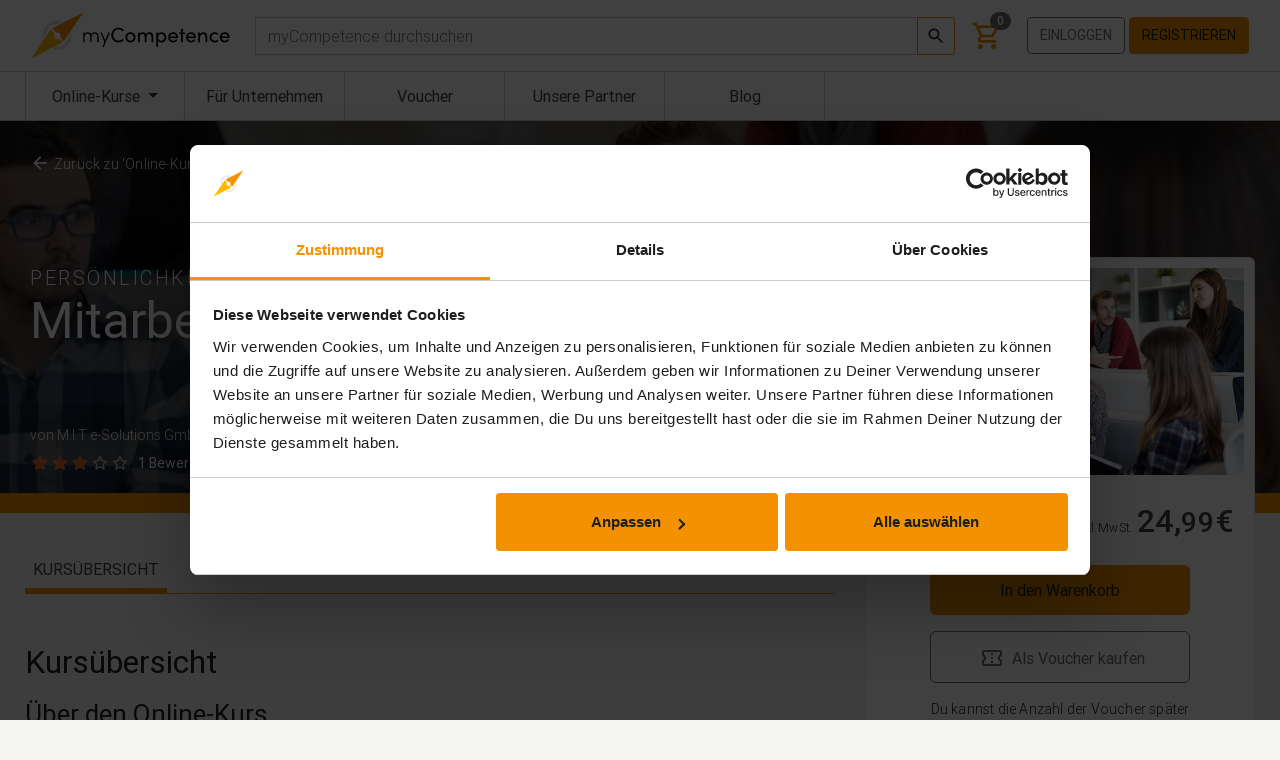

--- FILE ---
content_type: text/html; charset=utf-8
request_url: https://mycompetence.de/mitarbeiter-motivieren-mit-methode
body_size: 16817
content:
<!doctype html> <html lang="de"> <head> <meta charset="utf-8"> <meta name="viewport" content="width=device-width, initial-scale=1, shrink-to-fit=no">  <link rel="preconnect" href="https://consent.cookiebot.eu/"> <link rel="preconnect" href="https://consentcdn.cookiebot.eu/" crossorigin>  <style> @font-face{font-display:swap;font-family:Roboto;font-style:normal;font-weight:100;src:url(/fonts/Roboto-Thin.woff2) format("woff2")}@font-face{font-display:swap;font-family:Roboto;font-style:italic;font-weight:100;src:url(/fonts/Roboto-ThinItalic.woff2) format("woff2")}@font-face{font-display:swap;font-family:Roboto;font-style:normal;font-weight:300;src:url(/fonts/Roboto-Light.woff2) format("woff2")}@font-face{font-display:swap;font-family:Roboto;font-style:italic;font-weight:300;src:url(/fonts/Roboto-LightItalic.woff2) format("woff2")}@font-face{font-display:swap;font-family:Roboto;font-style:normal;font-weight:400;src:url(/fonts/Roboto-Regular.woff2) format("woff2")}@font-face{font-display:swap;font-family:Roboto;font-style:italic;font-weight:400;src:url(/fonts/Roboto-Italic.woff2) format("woff2")}@font-face{font-display:swap;font-family:Roboto;font-style:normal;font-weight:500;src:url(/fonts/Roboto-Medium.woff2) format("woff2")}@font-face{font-display:swap;font-family:Roboto;font-style:italic;font-weight:500;src:url(/fonts/Roboto-MediumItalic.woff2) format("woff2")}@font-face{font-display:swap;font-family:Roboto;font-style:normal;font-weight:700;src:url(/fonts/Roboto-Bold.woff2) format("woff2")}@font-face{font-display:swap;font-family:Roboto;font-style:italic;font-weight:700;src:url(/fonts/Roboto-BoldItalic.woff2) format("woff2")}@font-face{font-display:swap;font-family:Material Icons;font-style:normal;font-weight:400;src:url(/fonts/materialicons.woff2) format("woff2")}

/*# sourceMappingURL=fonts.css.map*/    </style>

    
    <script>

    </script>

    
    <style>
        .svgdef{height:0;overflow:hidden;position:absolute;width:0}a.CybotCookiebotDialogBodyButton{padding:5px 12px!important}a#CybotCookiebotDialogBodyLevelButtonLevelOptinAllowallSelection{background-color:#fff!important;color:#0071b9!important}div#CybotCookiebotDialog{border:0!important}

/*# sourceMappingURL=critical.css.map*/    </style>

    <link rel="preload" href="https://mycompetence.de/fonts/Roboto-Light.woff2" as="font" type="font/woff2" crossorigin="anonymous" fetchpriority="high">
    <link rel="preload" href="https://mycompetence.de/fonts/Roboto-Regular.woff2" as="font" type="font/woff2" crossorigin="anonymous" fetchpriority="high">
    <link rel="preload" href="https://mycompetence.de/fonts/Roboto-Medium.woff2" as="font" type="font/woff2" crossorigin="anonymous" fetchpriority="high">
    <link rel="preload" href="https://mycompetence.de/fonts/materialicons.woff2" as="font" type="font/woff2" crossorigin="anonymous" fetchpriority="high">

    
    <title>E-Learning: Mitarbeiter motivieren | myCompetence</title>
<meta name="description" content="Lerne in diesem Online-Kurs Methoden zur Mitarbeitermotivation | myCompetence - powered by TÜV Rheinland">
<link rel="canonical" href="https://mycompetence.de/mitarbeiter-motivieren-mit-methode">
<meta property="og:title" content="E-Learning: Mitarbeiter motivieren | myCompetence">
<meta property="og:description" content="Lerne in diesem Online-Kurs Methoden zur Mitarbeitermotivation | myCompetence - powered by TÜV Rheinland">
<meta property="og:url" content="https://mycompetence.de/mitarbeiter-motivieren-mit-methode">
<meta property="og:image" content="https://mycompetence.de/storage/2001/conversions/Mitarbeitermotivieren_620x360-preview.jpg">

<meta name="twitter:title" content="E-Learning: Mitarbeiter motivieren | myCompetence">
<meta name="twitter:image" content="https://mycompetence.de/storage/2001/conversions/Mitarbeitermotivieren_620x360-preview.jpg">
<meta name="twitter:description" content="Lerne in diesem Online-Kurs Methoden zur Mitarbeitermotivation | myCompetence - powered by TÜV Rheinland">
<script type="application/ld+json">{"@context":"https://schema.org","@type":"WebPage","name":"E-Learning: Mitarbeiter motivieren | myCompetence","description":"Lerne in diesem Online-Kurs Methoden zur Mitarbeitermotivation | myCompetence - powered by TÜV Rheinland","image":"https://mycompetence.de/storage/2001/conversions/Mitarbeitermotivieren_620x360-preview.jpg"}</script>

        <link rel="preload" href="https://mycompetence.de/ucp/css/universalcontentplayer.css" as="style" onload="this.onload=null;this.rel='stylesheet'">
     <meta property="og:price:amount" content="24.99"> <meta property="og:price:currency" content="EUR"> <meta property="product:brand" content="M.I.T e-Solutions GmbH"> <meta property="product:availability" content="in stock"> <meta property="product:condition" content="new"> <meta property="product:price:amount" content="24.99"> <meta property="product:price:currency" content="EUR"> <meta property="product:retailer_item_id" content="599">  
            <script id="Cookiebot" type="text/javascript" src="https://consent.cookiebot.eu/uc.js"
                data-culture="de"
                data-cbid="c6b50767-85af-4c84-a7ad-ceb48a1ff505"
                data-blockingmode="auto"></script>
    
    <meta name="author" content="TÜV Rheinland Akademie GmbH">
    <meta name="csrf-token" content="jOmREor4MGKIK4Qmxh4OrzvHhPIsEoNSENgZSKCW">
        <script>
window.dataLayer = window.dataLayer || [];
window.dataLayer.push({"page":{"type":"training-details"},"user":{"id":"5eb48d48-6a44-42cf-9c45-fc1efaf17d18","loginState":"guest","affiliate":null},"training":{"id":599,"externalId":null,"title":"Mitarbeiter motivieren mit Methode","price":"24.99","basePrice":"24.99","promoPrice":null,"category":"Persönlichkeitsentwicklung"}});
</script>
<script>(function(w,d,s,l,i){w[l]=w[l]||[];w[l].push({'gtm.start':
new Date().getTime(),event:'gtm.js'});var f=d.getElementsByTagName(s)[0],
j=d.createElement(s),dl=l!='dataLayer'?'&l='+l:'';j.async=true;j.src=
'https://www.googletagmanager.com/gtm.js?id='+i+dl;f.parentNode.insertBefore(j,f);
})(window,document,'script','dataLayer','GTM-NGNR5GN');</script>

    <link rel="apple-touch-icon" sizes="180x180" href="https://mycompetence.de/apple-touch-icon.png">
    <link rel="icon" type="image/png" sizes="32x32" href="https://mycompetence.de/favicon-32x32.png">
    <link rel="icon" type="image/png" sizes="16x16" href="https://mycompetence.de/favicon-16x16.png">

    <link rel="manifest" href="https://mycompetence.de/site.webmanifest">
    <link rel="mask-icon" href="https://mycompetence.de/safari-pinned-tab.svg" color="#1e71b7">
    <link rel="shortcut icon" href="https://mycompetence.de/favicon.ico">
    
    <meta name="msapplication-TileColor" content="#1e71b7">
    <meta name="theme-color" content="#ffffff">

    <link rel="stylesheet" href="/css/app.css?id=7a27da13d1b99ea01a9d53ab89324d12">

    <style>
        .freeCourseHeaderBg {
background: rgba(0, 49, 82, 1.0);
background: -webkit-linear-gradient(top left, rgba(0, 49, 82, 1.0), rgba(24, 103, 94, 1.0));
background: -moz-linear-gradient(top left, rgba(0, 49, 82, 1.0), rgba(24, 103, 94, 1.0));
background: linear-gradient(to bottom right, rgba(0, 49, 82, 1.0), rgba(24, 103, 94, 1.0));
}

.advantagesHeaderBg {
background: rgb(23,162,184);
background: linear-gradient(356deg, rgba(23,162,184,1) 10%, rgba(0,113,185,1) 50%);
}

.video-responsive{
    overflow:hidden;
    padding-bottom:56.25%;
    position:relative;
    height:0;
}

.video-responsive iframe{
    left:0;
    top:0;
    height:100%;
    width:100%;
    position:absolute;
}


.testimonial-card {
    background-color: #ffffff;
    border: none;
    border-radius: 10px;
    min-height: 200px
}

.aboutTestimonial {
    background-color: rgba(0, 113, 185, 0.7);
    border-bottom-right-radius: 10px;
    border-bottom-left-radius: 10px;
    border: 0;
}

.aboutTestimonial img {
    margin-top: -68px;
    border: 5px solid white;
    font-size: 0;
}

.btn-circle.btn-xl {
    width: 70px;
    height: 70px;
    padding: 10px 16px;
    margin: 20px;
    border-radius: 35px;
    font-size: 24px;
    line-height: 1.33;
}


#easterPopoup .modal-content::before {
    position: absolute;
    width: 120px;
    height: 165px;
    border-radius: 50% 50% 50% 50% / 60% 60% 40% 40%;
    background-color: darkseagreen;
    content: " ";
    bottom: -15px;
    left: -60px;
    transform: rotate(-15deg);
}

#easterPopoup .modal-content::after{
    position: absolute;
    width: 120px;
    height: 165px;
    border-radius: 50% 50% 50% 50% / 60% 60% 40% 40%;
    background-color: orange;
    content: " ";
    bottom: -20px;
    left: -10px;
    transform: rotate(10deg);
}
            </style>

</head>
<body>

<noscript><iframe src="https://www.googletagmanager.com/ns.html?id=GTM-NGNR5GN" height="0" width="0" style="display:none;visibility:hidden"></iframe></noscript> 
<svg xmlns="http://www.w3.org/2000/svg" class="svgdef" aria-hidden="true" xml:space="preserve">
    <defs>
        <linearGradient id="gradient01" x1="0%" y1="0%" x2="100%" y2="0%">
            <stop offset="0%" style="stop-color: rgb(255,255,255); stop-opacity: .3;" />
            <stop offset="100%" style="stop-color: rgb(255,255,255); stop-opacity: .05;" />
        </linearGradient>

        <symbol id="myCompetenceLogo" viewBox="0 0 420 97">
            <g>
                <path fill="#f39100" d="m62.16,49.23c0,1.21-.31,2.35-.85,3.34l7.43,8.43L110.08,0,44.42,33.41l8.2,9.3c.79-.31,1.64-.48,2.54-.48,3.87,0,7,3.14,7,7Z"/>
                <path fill="#fbba00" d="m48.16,49.23c0-1.63.56-3.12,1.49-4.31l-8.11-9.19L0,96.9l65.88-33.59-7.13-8.08c-1.05.63-2.28,1-3.59,1-3.87,0-7-3.14-7-7Z"/>
            </g>
            <g fill="#dedede">
                <path d="m54.4,24.03c1.23,0,2.43.08,3.61.25l8.63-4.29c-3.77-1.62-7.93-2.5-12.28-2.48-16.98.11-30.71,14.02-30.6,31.01.02,2.67.38,5.25,1.03,7.71l5.49-7.92c0-13.31,10.79-24.19,24.12-24.28Z"/>
                <path d="m78.74,49.55c-.62,12.85-11.26,23.11-24.25,23.11-.6,0-1.19-.03-1.78-.07l-9.26,4.54c3.43,1.32,7.15,2.06,11.04,2.06,16.98,0,30.8-13.82,30.8-30.8,0-2.41-.29-4.75-.81-7l-5.74,8.18Z"/>
            </g>

            <g fill="#000000">
                <path d="m142.09,50.68v11.83h-2.78v-11.7c0-3.92-2.35-6.44-5.7-6.44-3.83-.04-6.35,2.35-6.35,7.79v10.35h-2.74v-11.7c0-3.96-2.35-6.44-5.57-6.44s-6.39,2-6.48,6.87v11.27h-2.78v-20.32h2.78v3.61c1-2.7,3.96-4.13,6.96-4.13,3.26,0,6,1.74,7.13,4.87,1.57-4,5.09-4.87,7.48-4.87,4.92,0,8.05,3.39,8.05,9Z"/>
                <path d="m162.71,42.2h3l-12.75,30.19h-2.96l4.18-10.09-8.4-20.1h3l6.92,16.62,7-16.62Z"/>
                <path d="m168.58,47.59c0-8.48,6.74-15.57,15.23-15.57,4.61,0,8.61,1.96,11.27,5.09l-2.87,2.44c-2-2.35-5.05-3.87-8.4-3.87-6.31,0-11.27,5.48-11.27,11.92s4.96,11.79,11.27,11.79c3.35,0,6.39-1.52,8.4-3.87l2.87,2.44c-2.65,3.13-6.66,5.09-11.27,5.09-8.48,0-15.23-6.96-15.23-15.44Z"/>
                <path d="m198.16,52.33c0-6.44,4.83-10.66,10.62-10.66s10.66,4.22,10.66,10.66-4.87,10.7-10.66,10.7-10.62-4.26-10.62-10.7Zm17.49,0c0-4.18-3.13-7.09-6.87-7.09s-6.79,2.92-6.79,7.09,3.09,7.13,6.79,7.13,6.87-2.92,6.87-7.13Z"/>
                <path d="m256.67,50.77v11.75h-3.79v-11.53c0-3.39-1.87-5.66-4.83-5.66-3.61-.04-5.48,2.48-5.48,7v10.18h-3.78v-11.53c0-3.44-1.87-5.66-4.57-5.66-2.87,0-5.74,1.87-5.74,6.18v11.01h-3.78v-20.32h3.78v3.13c1-2.22,3.65-3.65,6.53-3.65s5.53,1.57,6.7,4.35c1.87-3.65,5.05-4.35,7.09-4.35,5.09,0,7.87,3.39,7.87,9.09Z"/>
                <path d="m284.16,52.38c0,6.44-4.57,10.66-10.14,10.66-3.04,0-5.92-1.31-7.26-3.7v13.05h-3.78v-30.19h3.78v3.18c1.35-2.31,4.31-3.7,7.22-3.7,5.57,0,10.18,4.31,10.18,10.7Zm-3.83.04c0-4.05-2.96-7.18-6.7-7.18s-6.87,2.83-6.87,7.18,3.57,7.05,6.87,7.05c3.74,0,6.7-2.96,6.7-7.05Z"/>
                <path d="m308.52,53.99h-16.53c.57,3.61,3.18,5.48,6.66,5.48,2.48,0,4.74-1.13,5.92-3.18l3.26,1.3c-1.74,3.52-5.39,5.44-9.31,5.44-5.79,0-10.44-4.31-10.44-10.75s4.65-10.61,10.44-10.61,10.09,4.18,10.09,10.61c0,.57-.04,1.13-.09,1.7Zm-3.7-3.26c-.48-3.48-2.96-5.48-6.31-5.48s-5.87,1.83-6.48,5.48h12.79Z"/>
                <path d="m323.23,42.2v3.26h-4.39v17.05h-3.79v-17.05h-3.65v-3.26h3.65v-7.66h3.79v7.66h4.39Z"/>
                <path d="m346.11,53.99h-16.53c.57,3.61,3.18,5.48,6.66,5.48,2.48,0,4.74-1.13,5.92-3.18l3.26,1.3c-1.74,3.52-5.39,5.44-9.31,5.44-5.79,0-10.44-4.31-10.44-10.75s4.65-10.61,10.44-10.61,10.09,4.18,10.09,10.61c0,.57-.04,1.13-.09,1.7Zm-3.7-3.26c-.48-3.48-2.96-5.48-6.31-5.48s-5.87,1.83-6.48,5.48h12.79Z"/>
                <path d="m370.08,50.77v11.75h-3.79v-11.53c0-3.39-2.09-5.57-4.92-5.57s-6.22,1.7-6.22,6.09v11.01h-3.78v-20.32h3.78v3.09c1.22-2.48,4.52-3.61,6.74-3.61,5.05,0,8.22,3.39,8.18,9.09Z"/>
                <path d="m374.95,52.33c0-6.44,5.09-10.66,10.92-10.66,3.18,0,5.96,1.26,7.74,3.22l-2.39,2.48c-1.26-1.31-3.09-2.13-5.22-2.13-4,0-7.22,2.92-7.22,7.09s3.22,7.13,7.22,7.13c2.13,0,3.96-.83,5.22-2.13l2.39,2.48c-1.78,2-4.57,3.22-7.74,3.22-5.83,0-10.92-4.26-10.92-10.7Z"/>
                <path d="m416.97,53.99h-16.53c.57,3.61,3.18,5.48,6.66,5.48,2.48,0,4.74-1.13,5.92-3.18l3.26,1.3c-1.74,3.52-5.39,5.44-9.31,5.44-5.79,0-10.44-4.31-10.44-10.75s4.65-10.61,10.44-10.61,10.09,4.18,10.09,10.61c0,.57-.04,1.13-.09,1.7Zm-3.7-3.26c-.48-3.48-2.96-5.48-6.31-5.48s-5.87,1.83-6.48,5.48h12.79Z"/>
            </g>
        </symbol>

        <symbol id="myCompetenceCircle" viewBox="0 0 210 210">
            <path fill="url(#gradient01)" d="M105,205A100,100,0,1,1,205,105,100,100,0,0,1,105,205Zm0-182a82,82,0,1,0,82,82A82,82,0,0,0,105,23Z"/>
        </symbol>
    </defs>
</svg>

<div id="vue-wrapper" class="page-wrapper">

     <div id="pageHeader" class="page-header fixed-top"> <header class="navbar navbar-expand-lg navbar-light bg-white"> <div class="container position-relative flex-nowrap"> <button class="navbar-toggler mr-3" type="button" data-toggle="collapse" data-target="#navbarMain" aria-controls="navbarMain" aria-expanded="false" aria-label="Toggle navigation"> <span class="navbar-toggler-icon"></span> </button> <a class="navbar-brand" href="https://mycompetence.de"> <svg width="100%" height="47"> <title>myCompetence</title> <use href="#myCompetenceLogo"></use> </svg> </a> <form id="desktopSearch" role="search" class="navbar-search d-none d-lg-block flex-fill ml-4" action="https://mycompetence.de/online-kurse"> <trainings-search inline-template> <div class="input-group w-100 mega-dropdown"> <label for="globalSearch" class="sr-only">Suchen</label> <input type="text" id="globalSearch" name="q" placeholder="myCompetence durchsuchen" aria-label="myCompetence durchsuchen" class="form-control" autocomplete="off" v-model="query" v-on:keyup.enter="submit" v-on:keyup.up="up" v-on:keyup.down="down" > <div class="input-group-append"> <button class="btn btn-outline-primary btn-sm align-middle" type="submit" v-on:click="submit"> <svg xmlns="http://www.w3.org/2000/svg" viewBox="0 0 24 24" height="20" width="20" style="height: 1.25rem; width: 1.25rem;" focusable="false" fill="currentColor"> <title>Suchen</title> <path d="M15.5 14h-.79l-.28-.27C15.41 12.59 16 11.11 16 9.5 16 5.91 13.09 3 9.5 3S3 5.91 3 9.5 5.91 16 9.5 16c1.61 0 3.09-.59 4.23-1.57l.27.28v.79l5 4.99L20.49 19l-4.99-5zm-6 0C7.01 14 5 11.99 5 9.5S7.01 5 9.5 5 14 7.01 14 9.5 11.99 14 9.5 14z"/> </svg> </button> </div> <div class="dropdown-menu mega-dropdown-menu size-restriction" style="margin-top: -1px;" v-if="blogPosts.length > 0 || trainings.length > 0" v-cloak> <div class="d-flex flex-wrap" v-cloak> <div class="w-100 w-xl-50 border-right" v-if="trainings.length > 0" :class="{ 'col-xl-6 border-right': blogPosts.length > 0 }"> <div class="lead px-2 mb-2">Trainings</div> <table class="table" style="table-layout: fixed;" v-show="trainings.length > 0"> <tr v-for="(training, index) in trainings" :class="{ 'header-search-selected': selectedTraining == index }"> <td width="95"> <a :href="'/' + training.slug"><img :src="training.image" width="100%"></a> </td> <td style="vertical-align: middle;"> <a :href="'/' + training.slug" class="header-search-link"><span >{{ training.title }}</span></a> </td> </tr> <tr> <td colspan="2" class="text-right"> <a :href="'/online-kurse/?q=' + query"><small>Alle Trainings anzeigen</small></a> </td> </tr> </table> </div> <div class="w-100 w-xl-50" v-if="blogPosts.length > 0" :class="{ 'col-xl-6': trainings.length > 0 }"> <div class="lead px-2 mb-2">Blog Posts</div> <table class="table" style="table-layout: fixed;" v-show="blogPosts.length > 0"> <tr v-for="(blogPost, index) in blogPosts"> <td width="95"> <a :href="'/blog/' + blogPost.slug"><img :src="blogPost.image" width="100%"></a> </td> <td style="vertical-align: middle;"> <a :href="'/blog/' + blogPost.slug" class="header-search-link"><span >{{ blogPost.title }}</span></a> </td> </tr> </table> </div> </div> </div> </div> </trainings-search> </form> <div id="header-right" class="navbar-nav header-navbar-right">  <div class="d-inline-flex shortcut-item mega-dropdown"> <mini-cart ref="miniCart" inline-template> <div> <a style="text-decoration: none" @mouseover="updateIfNotLoaded" href="https://mycompetence.de/warenkorb" data-toggle="mega-dropdown" aria-haspopup="true" aria-expanded="false" class="text-primary"> <svg xmlns="http://www.w3.org/2000/svg" viewBox="0 0 24 24" height="32" width="32" style="display: block; height: 2rem; width: 2rem;" focusable="false" fill="currentColor"> <title>Warenkorb</title> <path d="M15.55 13c.75 0 1.41-.41 1.75-1.03l3.58-6.49c.37-.66-.11-1.48-.87-1.48H5.21l-.94-2H1v2h2l3.6 7.59-1.35 2.44C4.52 15.37 5.48 17 7 17h12v-2H7l1.1-2h7.45zM6.16 6h12.15l-2.76 5H8.53L6.16 6zM7 18c-1.1 0-1.99.9-1.99 2S5.9 22 7 22s2-.9 2-2-.9-2-2-2zm10 0c-1.1 0-1.99.9-1.99 2s.89 2 1.99 2 2-.9 2-2-.9-2-2-2z"></path> </svg> <count-badge ref="cart" update-route="https://mycompetence.de/api/badge/basket" initial-count="0"></count-badge> </a> <div v-if="hasItems" class="dropdown-menu mega-dropdown-menu dropdown-menu-right size-restriction" style="min-width: 400px"> <div> <div class="mega-dropdown-menu-header"> Dein Warenkorb </div> <table class="cart-table table"> <thead> <tr> <th colspan="2">Training</th> <th width="25%">Preis</th> </tr> </thead> <tbody> <tr v-for="item in items"> <td> <img :src="item.options.preview_image" width="85" :alt="item.name"> </td> <td> {{ item.name }} </td> <td width="25%" class="text-right">{{ getItemPrice(item) }} €</td> </tr> </tbody> <tfoot> <tr> <td> Gesamtpreis: </td> <td colspan="2" class="text-right"><strong>{{ total }} €</strong></td> </tr> </tfoot> </table> <div class="row"> <div class="col"> <div class="text-right pr-2"> <a href="https://mycompetence.de/warenkorb" class="btn btn-outline-primary">Zum Warenkorb</a> <a href="https://mycompetence.de/bestellung" class="btn btn-primary">Zur Kasse</a> </div> </div> </div> </div> </div> </div> </mini-cart> </div>   <div id="account-buttons" class="account-buttons mobile-menu-item py-2 d-none d-lg-block"> <a class="btn btn-outline-secondary text-uppercase" href="https://mycompetence.de/login" role="button">Einloggen</a> <a class="btn btn-primary text-uppercase" href="https://mycompetence.de/register" role="button">Registrieren</a> </div>  </div> </div> </header> <nav class="navbar subbar navbar-expand-lg navbar-light bg-white"> <div class="container position-relative"> <div class="collapse navbar-collapse" id="navbarMain"> <form id="mobileSearch" role="search" action="https://mycompetence.de/online-kurse" method="get" class="my-2 mx-3 d-lg-none"> <div class="input-group"> <input type="text" name="q" placeholder="Finde Deinen Online-Kurs" aria-label="myCompetence durchsuchen" class="form-control"> <div class="input-group-append"> <button class="btn btn-outline-primary btn-sm align-middle" type="submit"> <svg xmlns="http://www.w3.org/2000/svg" viewBox="0 0 24 24" height="24" width="24" style="height: 1.5rem; width: 1.5rem;" focusable="false" fill="currentColor"> <title>Suchen</title> <path d="M15.5 14h-.79l-.28-.27C15.41 12.59 16 11.11 16 9.5 16 5.91 13.09 3 9.5 3S3 5.91 3 9.5 5.91 16 9.5 16c1.61 0 3.09-.59 4.23-1.57l.27.28v.79l5 4.99L20.49 19l-4.99-5zm-6 0C7.01 14 5 11.99 5 9.5S7.01 5 9.5 5 14 7.01 14 9.5 11.99 14 9.5 14z"/> </svg> </button> </div> </div> <input type="hidden" name="categoryId" /> <input type="hidden" name="price" /> <input type="hidden" name="targetAudiences" /> <input type="hidden" name="difficulties" /> <input type="hidden" name="trainingProvider" /> </form> <ul class="navbar-nav mr-auto mt-lg-0" id="subbar-menu"> <li class="nav-item dropdown mega-dropdown "> <button class="d-none d-lg-block nav-link dropdown-toggle mega-dropdown-toggle" id="categoryMenuToggle" data-toggle="dropdown" aria-haspopup="true" aria-expanded="false"> <span>Online-Kurse</span>  <span class="sr-only">(aktuell)</span>  </button> <span class="d-block d-lg-none nav-link" aria-hidden="true" style="pointer-events: none;"> Online-Kurse </span> <div id="categoryMenu" class="dropdown-menu mega-dropdown-menu category-menu" style="margin-left: -1px;" aria-labelledby="categoryMenuToggle"> <ul class="nav flex-column level-1 d-none d-lg-flex"> <li class="nav-item mega-nav-item"> <a class="nav-link mega-nav-link" href="https://mycompetence.de/online-kurse">Alle Kategorien</a> </li>  <li class="nav-item mega-nav-item nav-dropdown">  <a class="nav-link mega-nav-link nav-dropdown-toggle" href="https://mycompetence.de/online-kurse/arbeitssicherheit"> Arbeitssicherheit </a> <ul class="nav nav-dropdown-items level-2"> <li class="nav-item mega-nav-item"> <a class="nav-link mega-nav-link" href="https://mycompetence.de/online-kurse/arbeitssicherheit">Alle Kurse</a> </li>  <li class="nav-item mega-nav-item ">  <a class="nav-link mega-nav-link" href="https://mycompetence.de/online-kurse/baustelle">Baustelle</a>  </li>  <li class="nav-item mega-nav-item ">  <a class="nav-link mega-nav-link" href="https://mycompetence.de/online-kurse/brandschutz">Brandschutz</a>  </li>  <li class="nav-item mega-nav-item ">  <a class="nav-link mega-nav-link" href="https://mycompetence.de/online-kurse/buero">Büro</a>  </li>  <li class="nav-item mega-nav-item ">  <a class="nav-link mega-nav-link" href="https://mycompetence.de/online-kurse/diisocyanate">Diisocyanate</a>  </li>  <li class="nav-item mega-nav-item ">  <a class="nav-link mega-nav-link" href="https://mycompetence.de/online-kurse/erste-hilfe">Erste Hilfe</a>  </li>  <li class="nav-item mega-nav-item ">  <a class="nav-link mega-nav-link" href="https://mycompetence.de/online-kurse/fuehrungskraefte">Führungskräfte</a>  </li>  <li class="nav-item mega-nav-item ">  <a class="nav-link mega-nav-link" href="https://mycompetence.de/online-kurse/gesundheitsmanagement">Gesundheitsmanagement</a>  </li>  <li class="nav-item mega-nav-item ">  <a class="nav-link mega-nav-link" href="https://mycompetence.de/online-kurse/mobilitaet-dienstwagen">Mobilität &amp; Dienstwagen</a>  </li>  <li class="nav-item mega-nav-item ">  <a class="nav-link mega-nav-link" href="https://mycompetence.de/online-kurse/produktion-werkstatt">Produktion/Werkstatt</a>  </li>  </ul>  </li>  <li class="nav-item mega-nav-item ">  <a class="nav-link mega-nav-link" href="https://mycompetence.de/online-kurse/ausbildungsbegleitung">Ausbildungsbegleitung</a>  </li>  <li class="nav-item mega-nav-item ">  <a class="nav-link mega-nav-link" href="https://mycompetence.de/online-kurse/datenschutz">Datenschutz</a>  </li>  <li class="nav-item mega-nav-item nav-dropdown">  <a class="nav-link mega-nav-link nav-dropdown-toggle" href="https://mycompetence.de/online-kurse/digitalisierung"> Digitalisierung </a> <ul class="nav nav-dropdown-items level-2"> <li class="nav-item mega-nav-item"> <a class="nav-link mega-nav-link" href="https://mycompetence.de/online-kurse/digitalisierung">Alle Kurse</a> </li>  <li class="nav-item mega-nav-item ">  <a class="nav-link mega-nav-link" href="https://mycompetence.de/online-kurse/agile-methoden">Agile Methoden</a>  </li>  <li class="nav-item mega-nav-item ">  <a class="nav-link mega-nav-link" href="https://mycompetence.de/online-kurse/digitale-transformation">Digitale Transformation</a>  </li>  <li class="nav-item mega-nav-item ">  <a class="nav-link mega-nav-link" href="https://mycompetence.de/online-kurse/homeoffice">Homeoffice</a>  </li>  <li class="nav-item mega-nav-item ">  <a class="nav-link mega-nav-link" href="https://mycompetence.de/online-kurse/industrie-40">Industrie 4.0</a>  </li>  <li class="nav-item mega-nav-item ">  <a class="nav-link mega-nav-link" href="https://mycompetence.de/online-kurse/kuenstliche-intelligenz">KI &amp; Maschinelles Lernen</a>  </li>  </ul>  </li>  <li class="nav-item mega-nav-item nav-dropdown">  <a class="nav-link mega-nav-link nav-dropdown-toggle" href="https://mycompetence.de/online-kurse/finanzen"> Finanzen </a> <ul class="nav nav-dropdown-items level-2"> <li class="nav-item mega-nav-item"> <a class="nav-link mega-nav-link" href="https://mycompetence.de/online-kurse/finanzen">Alle Kurse</a> </li>  <li class="nav-item mega-nav-item ">  <a class="nav-link mega-nav-link" href="https://mycompetence.de/online-kurse/blockchain">Blockchain</a>  </li>  <li class="nav-item mega-nav-item ">  <a class="nav-link mega-nav-link" href="https://mycompetence.de/online-kurse/buchhaltung">Buchhaltung</a>  </li>  <li class="nav-item mega-nav-item ">  <a class="nav-link mega-nav-link" href="https://mycompetence.de/online-kurse/geldwaeschepraevention">Geldwäscheprävention</a>  </li>  <li class="nav-item mega-nav-item ">  <a class="nav-link mega-nav-link" href="https://mycompetence.de/online-kurse/steuern">Steuern</a>  </li>  </ul>  </li>  <li class="nav-item mega-nav-item ">  <a class="nav-link mega-nav-link" href="https://mycompetence.de/online-kurse/informationssicherheit">Informationssicherheit</a>  </li>  <li class="nav-item mega-nav-item ">  <a class="nav-link mega-nav-link" href="https://mycompetence.de/online-kurse/interkulturelle-kompetenz">Interkulturelle Kompetenz</a>  </li>  <li class="nav-item mega-nav-item nav-dropdown">  <a class="nav-link mega-nav-link nav-dropdown-toggle" href="https://mycompetence.de/online-kurse/it-software"> IT &amp; Software </a> <ul class="nav nav-dropdown-items level-2"> <li class="nav-item mega-nav-item"> <a class="nav-link mega-nav-link" href="https://mycompetence.de/online-kurse/it-software">Alle Kurse</a> </li>  <li class="nav-item mega-nav-item ">  <a class="nav-link mega-nav-link" href="https://mycompetence.de/online-kurse/betriebssysteme">Betriebssysteme</a>  </li>  <li class="nav-item mega-nav-item ">  <a class="nav-link mega-nav-link" href="https://mycompetence.de/online-kurse/kollaborationstools">Kollaborationstools</a>  </li>  <li class="nav-item mega-nav-item ">  <a class="nav-link mega-nav-link" href="https://mycompetence.de/online-kurse/use-cases">Microsoft Anwendungsfälle</a>  </li>  <li class="nav-item mega-nav-item nav-dropdown">  <a class="nav-link mega-nav-link nav-dropdown-toggle" href="https://mycompetence.de/online-kurse/microsoft"> Microsoft </a> <ul class="nav nav-dropdown-items level-3"> <li class="nav-item mega-nav-item"> <a class="nav-link mega-nav-link" href="https://mycompetence.de/online-kurse/microsoft">Alle Kurse</a> </li>  <li class="nav-item mega-nav-item ">  <a class="nav-link mega-nav-link" href="https://mycompetence.de/online-kurse/access">Access</a>  </li>  <li class="nav-item mega-nav-item ">  <a class="nav-link mega-nav-link" href="https://mycompetence.de/online-kurse/powerpoint">PowerPoint</a>  </li>  <li class="nav-item mega-nav-item ">  <a class="nav-link mega-nav-link" href="https://mycompetence.de/online-kurse/teams">Teams</a>  </li>  <li class="nav-item mega-nav-item ">  <a class="nav-link mega-nav-link" href="https://mycompetence.de/online-kurse/word">Word</a>  </li>  <li class="nav-item mega-nav-item ">  <a class="nav-link mega-nav-link" href="https://mycompetence.de/online-kurse/outlook">Outlook</a>  </li>  <li class="nav-item mega-nav-item ">  <a class="nav-link mega-nav-link" href="https://mycompetence.de/online-kurse/excel">Excel</a>  </li>  <li class="nav-item mega-nav-item ">  <a class="nav-link mega-nav-link" href="https://mycompetence.de/online-kurse/office-365">Office 365</a>  </li>  </ul>  </li>  </ul>  </li>  <li class="nav-item mega-nav-item nav-dropdown">  <a class="nav-link mega-nav-link nav-dropdown-toggle" href="https://mycompetence.de/online-kurse/management"> Management </a> <ul class="nav nav-dropdown-items level-2"> <li class="nav-item mega-nav-item"> <a class="nav-link mega-nav-link" href="https://mycompetence.de/online-kurse/management">Alle Kurse</a> </li>  <li class="nav-item mega-nav-item ">  <a class="nav-link mega-nav-link" href="https://mycompetence.de/online-kurse/change-management">Change Management</a>  </li>  <li class="nav-item mega-nav-item ">  <a class="nav-link mega-nav-link" href="https://mycompetence.de/online-kurse/compliance">Compliance</a>  </li>  <li class="nav-item mega-nav-item ">  <a class="nav-link mega-nav-link" href="https://mycompetence.de/online-kurse/finanzmanagement">Finanzmanagement</a>  </li>  <li class="nav-item mega-nav-item ">  <a class="nav-link mega-nav-link" href="https://mycompetence.de/online-kurse/mitarbeiterfuehrung">Mitarbeiterführung</a>  </li>  <li class="nav-item mega-nav-item ">  <a class="nav-link mega-nav-link" href="https://mycompetence.de/online-kurse/personalmanagement">Personalmanagement</a>  </li>  <li class="nav-item mega-nav-item nav-dropdown">  <a class="nav-link mega-nav-link nav-dropdown-toggle" href="https://mycompetence.de/online-kurse/recht"> Recht </a> <ul class="nav nav-dropdown-items level-3"> <li class="nav-item mega-nav-item"> <a class="nav-link mega-nav-link" href="https://mycompetence.de/online-kurse/recht">Alle Kurse</a> </li>  <li class="nav-item mega-nav-item ">  <a class="nav-link mega-nav-link" href="https://mycompetence.de/online-kurse/arbeitsrecht">Arbeitsrecht</a>  </li>  <li class="nav-item mega-nav-item ">  <a class="nav-link mega-nav-link" href="https://mycompetence.de/online-kurse/strafrecht">Strafrecht</a>  </li>  <li class="nav-item mega-nav-item ">  <a class="nav-link mega-nav-link" href="https://mycompetence.de/online-kurse/exportrecht">Exportrecht</a>  </li>  </ul>  </li>  <li class="nav-item mega-nav-item ">  <a class="nav-link mega-nav-link" href="https://mycompetence.de/online-kurse/shopfloor-management">Shopfloor Management</a>  </li>  <li class="nav-item mega-nav-item ">  <a class="nav-link mega-nav-link" href="https://mycompetence.de/online-kurse/unternehmensfuehrung">Unternehmensführung</a>  </li>  </ul>  </li>  <li class="nav-item mega-nav-item nav-dropdown">  <a class="nav-link mega-nav-link nav-dropdown-toggle" href="https://mycompetence.de/online-kurse/marketing-vertrieb"> Marketing &amp; Vertrieb </a> <ul class="nav nav-dropdown-items level-2"> <li class="nav-item mega-nav-item"> <a class="nav-link mega-nav-link" href="https://mycompetence.de/online-kurse/marketing-vertrieb">Alle Kurse</a> </li>  <li class="nav-item mega-nav-item ">  <a class="nav-link mega-nav-link" href="https://mycompetence.de/online-kurse/online-marketing">Online Marketing</a>  </li>  <li class="nav-item mega-nav-item ">  <a class="nav-link mega-nav-link" href="https://mycompetence.de/online-kurse/social-media">Social Media</a>  </li>  <li class="nav-item mega-nav-item ">  <a class="nav-link mega-nav-link" href="https://mycompetence.de/online-kurse/vertrieb-und-sales">Vertrieb &amp; Sales</a>  </li>  </ul>  </li>  <li class="nav-item mega-nav-item ">  <a class="nav-link mega-nav-link" href="https://mycompetence.de/online-kurse/nachhaltigkeit">Nachhaltigkeit</a>  </li>  <li class="nav-item mega-nav-item nav-dropdown">  <a class="nav-link mega-nav-link nav-dropdown-toggle" href="https://mycompetence.de/online-kurse/persoenlichkeitsentwicklung"> Persönlichkeitsentwicklung </a> <ul class="nav nav-dropdown-items level-2"> <li class="nav-item mega-nav-item"> <a class="nav-link mega-nav-link" href="https://mycompetence.de/online-kurse/persoenlichkeitsentwicklung">Alle Kurse</a> </li>  <li class="nav-item mega-nav-item ">  <a class="nav-link mega-nav-link" href="https://mycompetence.de/online-kurse/kommunikation-rhetorik">Kommunikation &amp; Rhetorik</a>  </li>  <li class="nav-item mega-nav-item ">  <a class="nav-link mega-nav-link" href="https://mycompetence.de/online-kurse/lernstrategien">Lernstrategien</a>  </li>  <li class="nav-item mega-nav-item ">  <a class="nav-link mega-nav-link" href="https://mycompetence.de/online-kurse/praesentieren">Präsentieren lernen</a>  </li>  <li class="nav-item mega-nav-item ">  <a class="nav-link mega-nav-link" href="https://mycompetence.de/online-kurse/produktivitaet">Produktivität</a>  </li>  <li class="nav-item mega-nav-item ">  <a class="nav-link mega-nav-link" href="https://mycompetence.de/online-kurse/resilienz-stressmanagement">Resilienz &amp; Stressmanagement</a>  </li>  <li class="nav-item mega-nav-item ">  <a class="nav-link mega-nav-link" href="https://mycompetence.de/online-kurse/train-the-trainer">Train the Trainer</a>  </li>  </ul>  </li>  <li class="nav-item mega-nav-item ">  <a class="nav-link mega-nav-link" href="https://mycompetence.de/online-kurse/pflege-gesundheitsmanagement">Pflege und Gesundheitsmanagement</a>  </li>  <li class="nav-item mega-nav-item nav-dropdown">  <a class="nav-link mega-nav-link nav-dropdown-toggle" href="https://mycompetence.de/online-kurse/projektmanagement"> Projektmanagement </a> <ul class="nav nav-dropdown-items level-2"> <li class="nav-item mega-nav-item"> <a class="nav-link mega-nav-link" href="https://mycompetence.de/online-kurse/projektmanagement">Alle Kurse</a> </li>  <li class="nav-item mega-nav-item ">  <a class="nav-link mega-nav-link" href="https://mycompetence.de/online-kurse/agilitaet">Agile Methoden</a>  </li>  <li class="nav-item mega-nav-item ">  <a class="nav-link mega-nav-link" href="https://mycompetence.de/online-kurse/ipma">IPMA®</a>  </li>  </ul>  </li>  <li class="nav-item mega-nav-item ">  <a class="nav-link mega-nav-link" href="https://mycompetence.de/online-kurse/prozessmanagement">Prozessmanagement</a>  </li>  <li class="nav-item mega-nav-item ">  <a class="nav-link mega-nav-link" href="https://mycompetence.de/online-kurse/qualitaetsmanagement">Qualitätsmanagement</a>  </li>  <li class="nav-item mega-nav-item nav-dropdown">  <a class="nav-link mega-nav-link nav-dropdown-toggle" href="https://mycompetence.de/online-kurse/technische-weiterbildung"> Technische Weiterbildung </a> <ul class="nav nav-dropdown-items level-2"> <li class="nav-item mega-nav-item"> <a class="nav-link mega-nav-link" href="https://mycompetence.de/online-kurse/technische-weiterbildung">Alle Kurse</a> </li>  <li class="nav-item mega-nav-item ">  <a class="nav-link mega-nav-link" href="https://mycompetence.de/online-kurse/bim">BIM - Building Information Modeling</a>  </li>  <li class="nav-item mega-nav-item ">  <a class="nav-link mega-nav-link" href="https://mycompetence.de/online-kurse/drohnenfuehrerschein">Drohnenführerschein</a>  </li>  <li class="nav-item mega-nav-item ">  <a class="nav-link mega-nav-link" href="https://mycompetence.de/online-kurse/elektrotechnik">Elektrotechnik</a>  </li>  <li class="nav-item mega-nav-item ">  <a class="nav-link mega-nav-link" href="https://mycompetence.de/online-kurse/wasserstoff">Wasserstoff</a>  </li>  </ul>  </li>  </ul> <ul class="nav is-drilldown flex-column level-1 d-lg-none"> <li class="nav-item mega-nav-item"> <a class="nav-link mega-nav-link" href="https://mycompetence.de/online-kurse">Alle Kategorien</a> </li>  <li class="nav-item mega-nav-item nav-dropdown">  <a class="nav-link mega-nav-link nav-dropdown-toggle" href="#" role="button" aria-expanded="false"> Arbeitssicherheit </a> <ul class="nav nav-dropdown-items level-2"> <li class="nav-item mega-nav-item"> <button class="nav-drilldown-back">Zurück</button> </li> <li class="nav-header"> <strong>Arbeitssicherheit</strong> </li> <li class="nav-item mega-nav-item"> <a class="nav-link mega-nav-link" href="https://mycompetence.de/online-kurse/arbeitssicherheit">Alle Kurse</a> </li>  <li class="nav-item mega-nav-item ">  <a class="nav-link mega-nav-link" href="https://mycompetence.de/online-kurse/baustelle">Baustelle</a>  </li>  <li class="nav-item mega-nav-item ">  <a class="nav-link mega-nav-link" href="https://mycompetence.de/online-kurse/brandschutz">Brandschutz</a>  </li>  <li class="nav-item mega-nav-item ">  <a class="nav-link mega-nav-link" href="https://mycompetence.de/online-kurse/buero">Büro</a>  </li>  <li class="nav-item mega-nav-item ">  <a class="nav-link mega-nav-link" href="https://mycompetence.de/online-kurse/diisocyanate">Diisocyanate</a>  </li>  <li class="nav-item mega-nav-item ">  <a class="nav-link mega-nav-link" href="https://mycompetence.de/online-kurse/erste-hilfe">Erste Hilfe</a>  </li>  <li class="nav-item mega-nav-item ">  <a class="nav-link mega-nav-link" href="https://mycompetence.de/online-kurse/fuehrungskraefte">Führungskräfte</a>  </li>  <li class="nav-item mega-nav-item ">  <a class="nav-link mega-nav-link" href="https://mycompetence.de/online-kurse/gesundheitsmanagement">Gesundheitsmanagement</a>  </li>  <li class="nav-item mega-nav-item ">  <a class="nav-link mega-nav-link" href="https://mycompetence.de/online-kurse/mobilitaet-dienstwagen">Mobilität &amp; Dienstwagen</a>  </li>  <li class="nav-item mega-nav-item ">  <a class="nav-link mega-nav-link" href="https://mycompetence.de/online-kurse/produktion-werkstatt">Produktion/Werkstatt</a>  </li>  </ul>  </li>  <li class="nav-item mega-nav-item ">  <a class="nav-link mega-nav-link" href="https://mycompetence.de/online-kurse/ausbildungsbegleitung">Ausbildungsbegleitung</a>  </li>  <li class="nav-item mega-nav-item ">  <a class="nav-link mega-nav-link" href="https://mycompetence.de/online-kurse/datenschutz">Datenschutz</a>  </li>  <li class="nav-item mega-nav-item nav-dropdown">  <a class="nav-link mega-nav-link nav-dropdown-toggle" href="#" role="button" aria-expanded="false"> Digitalisierung </a> <ul class="nav nav-dropdown-items level-2"> <li class="nav-item mega-nav-item"> <button class="nav-drilldown-back">Zurück</button> </li> <li class="nav-header"> <strong>Digitalisierung</strong> </li> <li class="nav-item mega-nav-item"> <a class="nav-link mega-nav-link" href="https://mycompetence.de/online-kurse/digitalisierung">Alle Kurse</a> </li>  <li class="nav-item mega-nav-item ">  <a class="nav-link mega-nav-link" href="https://mycompetence.de/online-kurse/agile-methoden">Agile Methoden</a>  </li>  <li class="nav-item mega-nav-item ">  <a class="nav-link mega-nav-link" href="https://mycompetence.de/online-kurse/digitale-transformation">Digitale Transformation</a>  </li>  <li class="nav-item mega-nav-item ">  <a class="nav-link mega-nav-link" href="https://mycompetence.de/online-kurse/homeoffice">Homeoffice</a>  </li>  <li class="nav-item mega-nav-item ">  <a class="nav-link mega-nav-link" href="https://mycompetence.de/online-kurse/industrie-40">Industrie 4.0</a>  </li>  <li class="nav-item mega-nav-item ">  <a class="nav-link mega-nav-link" href="https://mycompetence.de/online-kurse/kuenstliche-intelligenz">KI &amp; Maschinelles Lernen</a>  </li>  </ul>  </li>  <li class="nav-item mega-nav-item nav-dropdown">  <a class="nav-link mega-nav-link nav-dropdown-toggle" href="#" role="button" aria-expanded="false"> Finanzen </a> <ul class="nav nav-dropdown-items level-2"> <li class="nav-item mega-nav-item"> <button class="nav-drilldown-back">Zurück</button> </li> <li class="nav-header"> <strong>Finanzen</strong> </li> <li class="nav-item mega-nav-item"> <a class="nav-link mega-nav-link" href="https://mycompetence.de/online-kurse/finanzen">Alle Kurse</a> </li>  <li class="nav-item mega-nav-item ">  <a class="nav-link mega-nav-link" href="https://mycompetence.de/online-kurse/blockchain">Blockchain</a>  </li>  <li class="nav-item mega-nav-item ">  <a class="nav-link mega-nav-link" href="https://mycompetence.de/online-kurse/buchhaltung">Buchhaltung</a>  </li>  <li class="nav-item mega-nav-item ">  <a class="nav-link mega-nav-link" href="https://mycompetence.de/online-kurse/geldwaeschepraevention">Geldwäscheprävention</a>  </li>  <li class="nav-item mega-nav-item ">  <a class="nav-link mega-nav-link" href="https://mycompetence.de/online-kurse/steuern">Steuern</a>  </li>  </ul>  </li>  <li class="nav-item mega-nav-item ">  <a class="nav-link mega-nav-link" href="https://mycompetence.de/online-kurse/informationssicherheit">Informationssicherheit</a>  </li>  <li class="nav-item mega-nav-item ">  <a class="nav-link mega-nav-link" href="https://mycompetence.de/online-kurse/interkulturelle-kompetenz">Interkulturelle Kompetenz</a>  </li>  <li class="nav-item mega-nav-item nav-dropdown">  <a class="nav-link mega-nav-link nav-dropdown-toggle" href="#" role="button" aria-expanded="false"> IT &amp; Software </a> <ul class="nav nav-dropdown-items level-2"> <li class="nav-item mega-nav-item"> <button class="nav-drilldown-back">Zurück</button> </li> <li class="nav-header"> <strong>IT &amp; Software</strong> </li> <li class="nav-item mega-nav-item"> <a class="nav-link mega-nav-link" href="https://mycompetence.de/online-kurse/it-software">Alle Kurse</a> </li>  <li class="nav-item mega-nav-item ">  <a class="nav-link mega-nav-link" href="https://mycompetence.de/online-kurse/betriebssysteme">Betriebssysteme</a>  </li>  <li class="nav-item mega-nav-item ">  <a class="nav-link mega-nav-link" href="https://mycompetence.de/online-kurse/kollaborationstools">Kollaborationstools</a>  </li>  <li class="nav-item mega-nav-item ">  <a class="nav-link mega-nav-link" href="https://mycompetence.de/online-kurse/use-cases">Microsoft Anwendungsfälle</a>  </li>  <li class="nav-item mega-nav-item nav-dropdown">  <a class="nav-link mega-nav-link nav-dropdown-toggle" href="#" role="button" aria-expanded="false"> Microsoft </a> <ul class="nav nav-dropdown-items level-3"> <li class="nav-item mega-nav-item"> <button class="nav-drilldown-back">Zurück</button> </li> <li class="nav-header"> <strong>Microsoft</strong> </li> <li class="nav-item mega-nav-item"> <a class="nav-link mega-nav-link" href="https://mycompetence.de/online-kurse/microsoft">Alle Kurse</a> </li>  <li class="nav-item mega-nav-item ">  <a class="nav-link mega-nav-link" href="https://mycompetence.de/online-kurse/access">Access</a>  </li>  <li class="nav-item mega-nav-item ">  <a class="nav-link mega-nav-link" href="https://mycompetence.de/online-kurse/powerpoint">PowerPoint</a>  </li>  <li class="nav-item mega-nav-item ">  <a class="nav-link mega-nav-link" href="https://mycompetence.de/online-kurse/teams">Teams</a>  </li>  <li class="nav-item mega-nav-item ">  <a class="nav-link mega-nav-link" href="https://mycompetence.de/online-kurse/word">Word</a>  </li>  <li class="nav-item mega-nav-item ">  <a class="nav-link mega-nav-link" href="https://mycompetence.de/online-kurse/outlook">Outlook</a>  </li>  <li class="nav-item mega-nav-item ">  <a class="nav-link mega-nav-link" href="https://mycompetence.de/online-kurse/excel">Excel</a>  </li>  <li class="nav-item mega-nav-item ">  <a class="nav-link mega-nav-link" href="https://mycompetence.de/online-kurse/office-365">Office 365</a>  </li>  </ul>  </li>  </ul>  </li>  <li class="nav-item mega-nav-item nav-dropdown">  <a class="nav-link mega-nav-link nav-dropdown-toggle" href="#" role="button" aria-expanded="false"> Management </a> <ul class="nav nav-dropdown-items level-2"> <li class="nav-item mega-nav-item"> <button class="nav-drilldown-back">Zurück</button> </li> <li class="nav-header"> <strong>Management</strong> </li> <li class="nav-item mega-nav-item"> <a class="nav-link mega-nav-link" href="https://mycompetence.de/online-kurse/management">Alle Kurse</a> </li>  <li class="nav-item mega-nav-item ">  <a class="nav-link mega-nav-link" href="https://mycompetence.de/online-kurse/change-management">Change Management</a>  </li>  <li class="nav-item mega-nav-item ">  <a class="nav-link mega-nav-link" href="https://mycompetence.de/online-kurse/compliance">Compliance</a>  </li>  <li class="nav-item mega-nav-item ">  <a class="nav-link mega-nav-link" href="https://mycompetence.de/online-kurse/finanzmanagement">Finanzmanagement</a>  </li>  <li class="nav-item mega-nav-item ">  <a class="nav-link mega-nav-link" href="https://mycompetence.de/online-kurse/mitarbeiterfuehrung">Mitarbeiterführung</a>  </li>  <li class="nav-item mega-nav-item ">  <a class="nav-link mega-nav-link" href="https://mycompetence.de/online-kurse/personalmanagement">Personalmanagement</a>  </li>  <li class="nav-item mega-nav-item nav-dropdown">  <a class="nav-link mega-nav-link nav-dropdown-toggle" href="#" role="button" aria-expanded="false"> Recht </a> <ul class="nav nav-dropdown-items level-3"> <li class="nav-item mega-nav-item"> <button class="nav-drilldown-back">Zurück</button> </li> <li class="nav-header"> <strong>Recht</strong> </li> <li class="nav-item mega-nav-item"> <a class="nav-link mega-nav-link" href="https://mycompetence.de/online-kurse/recht">Alle Kurse</a> </li>  <li class="nav-item mega-nav-item ">  <a class="nav-link mega-nav-link" href="https://mycompetence.de/online-kurse/arbeitsrecht">Arbeitsrecht</a>  </li>  <li class="nav-item mega-nav-item ">  <a class="nav-link mega-nav-link" href="https://mycompetence.de/online-kurse/strafrecht">Strafrecht</a>  </li>  <li class="nav-item mega-nav-item ">  <a class="nav-link mega-nav-link" href="https://mycompetence.de/online-kurse/exportrecht">Exportrecht</a>  </li>  </ul>  </li>  <li class="nav-item mega-nav-item ">  <a class="nav-link mega-nav-link" href="https://mycompetence.de/online-kurse/shopfloor-management">Shopfloor Management</a>  </li>  <li class="nav-item mega-nav-item ">  <a class="nav-link mega-nav-link" href="https://mycompetence.de/online-kurse/unternehmensfuehrung">Unternehmensführung</a>  </li>  </ul>  </li>  <li class="nav-item mega-nav-item nav-dropdown">  <a class="nav-link mega-nav-link nav-dropdown-toggle" href="#" role="button" aria-expanded="false"> Marketing &amp; Vertrieb </a> <ul class="nav nav-dropdown-items level-2"> <li class="nav-item mega-nav-item"> <button class="nav-drilldown-back">Zurück</button> </li> <li class="nav-header"> <strong>Marketing &amp; Vertrieb</strong> </li> <li class="nav-item mega-nav-item"> <a class="nav-link mega-nav-link" href="https://mycompetence.de/online-kurse/marketing-vertrieb">Alle Kurse</a> </li>  <li class="nav-item mega-nav-item ">  <a class="nav-link mega-nav-link" href="https://mycompetence.de/online-kurse/online-marketing">Online Marketing</a>  </li>  <li class="nav-item mega-nav-item ">  <a class="nav-link mega-nav-link" href="https://mycompetence.de/online-kurse/social-media">Social Media</a>  </li>  <li class="nav-item mega-nav-item ">  <a class="nav-link mega-nav-link" href="https://mycompetence.de/online-kurse/vertrieb-und-sales">Vertrieb &amp; Sales</a>  </li>  </ul>  </li>  <li class="nav-item mega-nav-item ">  <a class="nav-link mega-nav-link" href="https://mycompetence.de/online-kurse/nachhaltigkeit">Nachhaltigkeit</a>  </li>  <li class="nav-item mega-nav-item nav-dropdown">  <a class="nav-link mega-nav-link nav-dropdown-toggle" href="#" role="button" aria-expanded="false"> Persönlichkeitsentwicklung </a> <ul class="nav nav-dropdown-items level-2"> <li class="nav-item mega-nav-item"> <button class="nav-drilldown-back">Zurück</button> </li> <li class="nav-header"> <strong>Persönlichkeitsentwicklung</strong> </li> <li class="nav-item mega-nav-item"> <a class="nav-link mega-nav-link" href="https://mycompetence.de/online-kurse/persoenlichkeitsentwicklung">Alle Kurse</a> </li>  <li class="nav-item mega-nav-item ">  <a class="nav-link mega-nav-link" href="https://mycompetence.de/online-kurse/kommunikation-rhetorik">Kommunikation &amp; Rhetorik</a>  </li>  <li class="nav-item mega-nav-item ">  <a class="nav-link mega-nav-link" href="https://mycompetence.de/online-kurse/lernstrategien">Lernstrategien</a>  </li>  <li class="nav-item mega-nav-item ">  <a class="nav-link mega-nav-link" href="https://mycompetence.de/online-kurse/praesentieren">Präsentieren lernen</a>  </li>  <li class="nav-item mega-nav-item ">  <a class="nav-link mega-nav-link" href="https://mycompetence.de/online-kurse/produktivitaet">Produktivität</a>  </li>  <li class="nav-item mega-nav-item ">  <a class="nav-link mega-nav-link" href="https://mycompetence.de/online-kurse/resilienz-stressmanagement">Resilienz &amp; Stressmanagement</a>  </li>  <li class="nav-item mega-nav-item ">  <a class="nav-link mega-nav-link" href="https://mycompetence.de/online-kurse/train-the-trainer">Train the Trainer</a>  </li>  </ul>  </li>  <li class="nav-item mega-nav-item ">  <a class="nav-link mega-nav-link" href="https://mycompetence.de/online-kurse/pflege-gesundheitsmanagement">Pflege und Gesundheitsmanagement</a>  </li>  <li class="nav-item mega-nav-item nav-dropdown">  <a class="nav-link mega-nav-link nav-dropdown-toggle" href="#" role="button" aria-expanded="false"> Projektmanagement </a> <ul class="nav nav-dropdown-items level-2"> <li class="nav-item mega-nav-item"> <button class="nav-drilldown-back">Zurück</button> </li> <li class="nav-header"> <strong>Projektmanagement</strong> </li> <li class="nav-item mega-nav-item"> <a class="nav-link mega-nav-link" href="https://mycompetence.de/online-kurse/projektmanagement">Alle Kurse</a> </li>  <li class="nav-item mega-nav-item ">  <a class="nav-link mega-nav-link" href="https://mycompetence.de/online-kurse/agilitaet">Agile Methoden</a>  </li>  <li class="nav-item mega-nav-item ">  <a class="nav-link mega-nav-link" href="https://mycompetence.de/online-kurse/ipma">IPMA®</a>  </li>  </ul>  </li>  <li class="nav-item mega-nav-item ">  <a class="nav-link mega-nav-link" href="https://mycompetence.de/online-kurse/prozessmanagement">Prozessmanagement</a>  </li>  <li class="nav-item mega-nav-item ">  <a class="nav-link mega-nav-link" href="https://mycompetence.de/online-kurse/qualitaetsmanagement">Qualitätsmanagement</a>  </li>  <li class="nav-item mega-nav-item nav-dropdown">  <a class="nav-link mega-nav-link nav-dropdown-toggle" href="#" role="button" aria-expanded="false"> Technische Weiterbildung </a> <ul class="nav nav-dropdown-items level-2"> <li class="nav-item mega-nav-item"> <button class="nav-drilldown-back">Zurück</button> </li> <li class="nav-header"> <strong>Technische Weiterbildung</strong> </li> <li class="nav-item mega-nav-item"> <a class="nav-link mega-nav-link" href="https://mycompetence.de/online-kurse/technische-weiterbildung">Alle Kurse</a> </li>  <li class="nav-item mega-nav-item ">  <a class="nav-link mega-nav-link" href="https://mycompetence.de/online-kurse/bim">BIM - Building Information Modeling</a>  </li>  <li class="nav-item mega-nav-item ">  <a class="nav-link mega-nav-link" href="https://mycompetence.de/online-kurse/drohnenfuehrerschein">Drohnenführerschein</a>  </li>  <li class="nav-item mega-nav-item ">  <a class="nav-link mega-nav-link" href="https://mycompetence.de/online-kurse/elektrotechnik">Elektrotechnik</a>  </li>  <li class="nav-item mega-nav-item ">  <a class="nav-link mega-nav-link" href="https://mycompetence.de/online-kurse/wasserstoff">Wasserstoff</a>  </li>  </ul>  </li>  </ul> </div> </li>    <li class="nav-item">  <a href="/unternehmen" class="nav-link"  > Für Unternehmen </a>  </li>   <li class="nav-item">  <a href="/voucher" class="nav-link"  > Voucher </a>  </li>   <li class="nav-item">  <a href="https://mycompetence.de/partner" class="nav-link"  > Unsere Partner </a>  </li>   <li class="nav-item">  <a href="/blog" class="nav-link"  > Blog </a>  </li>  </ul> </div> </div> </nav> </div>  <main id="content">    <section class="jumbotron jumbotron-fluid jumbotron-details"
         data-background-jpg="https://mycompetence.de/storage/2000/Mitarbeitermotivieren_1920x420.jpg"
         style="background-image: url('https://mycompetence.de/storage/2000/conversions/Mitarbeitermotivieren_1920x420-webp.webp');">

    <div class="container">
        <div class="row">

            <div class="headline-wrapper col-lg-8">
                <strong class="category">Persönlichkeitsentwicklung</strong>
                <h1 class="display-2">Mitarbeiter motivieren mit Methode</h1>

                <div class="title-subline">
                                            <div>von M.I.T e-Solutions GmbH</div>
                    
                                            <a id="headerRating" href="#ratings" aria-controls="ratings" class="text-white">
                            <rating-stars class="d-flex align-items-center"
                                          :show-voter-count="true"
                                          value="3.0000"
                                          voter-count="1"
                            ></rating-stars>
                        </a>
                                    </div>

                            </div>

                            <a class="backwards-link iconized small" 
                        href="https://mycompetence.de/online-kurse">
                    Zurück zu &#039;Online-Kurse&#039;
                </a>
            
        </div> <!-- /.row-->
    </div> <!-- /.container-->

</section>

 <div class="container"> <cart-flyout ref="cartFlyout" vat="19" v-cloak> <a id="btnFlyoutProceedCheckout" href="https://mycompetence.de/bestellung" class="btn btn-lg btn-primary">Zur Kasse</a> <a id="btnFlyoutEditCart" href="https://mycompetence.de/warenkorb" class="btn btn-lg btn-secondary">Warenkorb bearbeiten</a> <small class="text-center">Gutschein vorhanden? Für andere buchen? Dann auf zum Warenkorb!</small> </cart-flyout> <div class="row position-relative"> <section class="focus-box col-lg-4 offset-lg-8">

    
    <div class="card">

        <div class="card-img-top aspect-ratio-box ratio-16-9">
            <videoplayer inline-template>
                <div class="aspect-image-container training-teaser" v-on:mouseover="hover = true" v-on:mouseout="hover = false">

                    <picture >
                        <source srcset="https://mycompetence.de/storage/2001/conversions/Mitarbeitermotivieren_620x360-preview_webp.webp" type="image/webp">
                        <source srcset="https://mycompetence.de/storage/2001/conversions/Mitarbeitermotivieren_620x360-preview.jpg" type="image/jpeg">
                        <img src="https://mycompetence.de/storage/2001/conversions/Mitarbeitermotivieren_620x360-preview.jpg" alt="Vorschaubild für das Training Mitarbeiter motivieren mit Methode">
                    </picture>

                    
                                    </div>
            </videoplayer>

            <div class="card-indicators justify-content-start">
                
                            </div>
            
        </div> <!-- /.card-img-top -->

        <div class="card-body">
            
                
                                    <div class="price text-right">
                                                    <small class="pre">inkl. MwSt.</small>
                                                        <span class="value h2">24,<small>99</small> €</span>
                                            </div>
                
            
            
            <div class="action-area">

                                                            <training-basket-button
                                route="https://mycompetence.de/warenkorb/mitarbeiter-motivieren-mit-methode"
                                training="Mitarbeiter motivieren mit Methode"
                                training-id="599"
                                training-price="24.99"
                                as_voucher="false"
                                inline-template>
                            <button class="btn btn-primary btn-lg w-100" id="btnAddToCart"
                                    @click="addToBasket"
                                    role="button">
                                In den Warenkorb
                            </button>
                        </training-basket-button>
                                    
                                    
                                            <training-basket-button
                                route="https://mycompetence.de/warenkorb/mitarbeiter-motivieren-mit-methode"
                                training="Mitarbeiter motivieren mit Methode"
                                training-id="599"
                                training-price="24.99"
                                as_voucher="true"
                                inline-template>
                            <button class="btn  btn-outline-secondary  btn-lg w-100"
                                    id="btnBuyVoucher"
                                    @click="addToBasket"
                                    role="button">
                                <svg xmlns="http://www.w3.org/2000/svg" viewBox="0 0 24 24"
                                        height="20" width="20"
                                        style="height: 1.5rem; width: 1.5rem;"
                                        fill="currentColor" class="m-1"
                                        aria-hidden="true" focusable="false">
                                    <path d="M22 10V6c0-1.11-.9-2-2-2H4c-1.1 0-1.99.89-1.99 2v4c1.1 0 1.99.9 1.99 2s-.89 2-2 2v4c0 1.1.9 2 2 2h16c1.1 0 2-.9 2-2v-4c-1.1 0-2-.9-2-2s.9-2 2-2zm-2-1.46c-1.19.69-2 1.99-2 3.46s.81 2.77 2 3.46V18H4v-2.54c1.19-.69 2-1.99 2-3.46 0-1.48-.8-2.77-1.99-3.46L4 6h16v2.54zM11 15h2v2h-2zm0-4h2v2h-2zm0-4h2v2h-2z"/>
                                </svg>
                                <span class="align-middle">Als Voucher kaufen</span>
                            </button>
                        </training-basket-button>
                        <div class="small text-center">
                            Du kannst die Anzahl der Voucher später im Warenkorb auswählen.
                        </div>
                                    
            </div> 

        </div> 
    </div> 

    <div class="card">
        <div class="card-header">
            <h2 class="h4 my-0">Kursmerkmale</h2>
        </div>
        <ul class="feature-list">

             <li>
                 <i class="material-icons" role="presentation" aria-hidden="true">workspace_premium</i>
                 <span>
                    <strong>Teilnahmebescheinigung von TÜV Rheinland</strong>
                 </span>
             </li>

             <li>
                 <i class="material-icons" role="presentation" aria-hidden="true" data-value="">calendar_month</i>
                 <span>
                     <strong>Zugriffsdauer:</strong>
                     <span>
                                                      Unbegrenzter Zugriff
                                              </span>
                 </span>
             </li>

                            <li>
                    <i class="material-icons" role="presentation" aria-hidden="true">trending_up</i>
                    <span>
                        <strong>Kursniveau:</strong>
                        <span>Einsteiger</span>
                    </span>
                </li>
            
            <li>
                <i class="material-icons" role="presentation" aria-hidden="true">timelapse</i>
                <span>
                    <strong>Lernumfang:</strong>
                    <span>
                        0 Std. 30 Min. 
                    </span>
                </span>
            </li>

            <li>
                <i class="material-icons" role="presentation" aria-hidden="true">language</i>
                <span>
                    <strong>Sprache:</strong>
                    <span>deutsch</span>
                </span>
            </li>

            <li>
                <i class="material-icons" role="presentation" aria-hidden="true">fingerprint</i>
                <span>
                    <strong>Kurskennung:</strong>
                    <span>ENvek1Yn7y</span>
                </span>
            </li>

        </ul>
    </div>

    <div class="card-lg">
        <div class="card-body-lg d-flex justify-content-between flex-lg-column">
            <div class="row no-gutters">
                <div class="col-auto pr-2">
                    <span class="small iconized d-none d-lg-inline-block">
                        <i class="material-icons" role="presentation" aria-hidden="true">work</i>
                        <strong>Zielgruppen: </strong>
                    </span>
                </div>
                <div class="col">
                                                                        <span class="badge badge-primary">Berufseinsteiger</span>
                                                    <span class="badge badge-primary">Jobwechsler</span>
                                                    <span class="badge badge-primary">Unternehmer &amp; Arbeitgeber</span>
                                                    <span class="badge badge-primary">Experte &amp; Spezialist</span>
                                                            </div>
            </div>
                    </div>
    </div>

</section>

 <div class="col-lg-8">    <nav id="detailsNavigation" class="navbar tabstyle-onpage-nav d-none d-lg-block"> <ul class="nav"> <li class="nav-item"> <a class="nav-link active" href="#courseOverview">Kursübersicht</a> </li>  <li class="nav-item"> <a class="nav-link" href="#learningContent">Lerninhalte</a> </li>  <li class="nav-item"> <a class="nav-link" href="#ratings">Bewertungen</a> </li>  <li class="nav-item"> <a class="nav-link" href="#faqs">Fragen &amp; Diskussion</a> </li>  </ul> </nav> <div class="onpage-element-container"> <section id="courseOverview"> <h2>Kursübersicht</h2> <h3>Über den Online-Kurs</h3> <div> <p>Dieser Onlinekurs vermittelt Führungskräften und Managern die wesentlichen Prinzipen und Methoden der Mitarbeitermotivation. Dadurch gelingt es ihnen ihre eigenen Teammitglieder zu mehr Einsatz und größeren Leistungen anzuspornen, die Arbeitsmoral aller Beteiligten zu erhöhen und somit auch den gemeinsamen Erfolg zu steigern.<br></p> </div> <div class="mt-5"> <h3>Nutzen</h3><p>In diesem Online-Training erhältst Du einen Einblick in die Methodenvielfalt der Mitarbeiter Motivation.</p><h3>Zielgruppe</h3><p>Alle Führungskräfte und Manager eines Unternehmens.</p><h3>Inhalte</h3><ul><li>Mit gemeinsamer Motivation zum Erfolg </li><li>Theorien der Mitarbeitermotivation </li><li>Praktische Umsetzung<ul><!--Start: 1. Verschachtelung --><li>Job Design</li><li>Der richtige Führungsstil</li><li>Kreative Ideen für mehr Motivation im Team</li><li>Gemeinsame Visionen und Ziele</li></ul><!-- Ende: 1. Verschachtelung --></li><li>Wissenstest<br></li></ul> </div> </section>  <section id="learningContent">
    
    <h2>Übersicht der Lerninhalte</h2>
    
        
        <div class="card chapter">

            <div class="card-header">
                <h3 id="heading-25164" class="h4 m-0">
                    Mitarbeiter motivieren mit Methode&nbsp;
                </h3>
            </div>

            <div class="card-body">

                <training-progress initial-progress="0"
                                   initial-passed="0" 
                                   :is-leaf="false"
                                   training-id="599"
                                   item-id="25164"
                                   v-cloak
                                   inline-template>
                    <div>

                    
                    
                    
                    </div>
                </training-progress>

                <div class="row align-items-center">
                    <div class="col col-sm-4">
                                                <a href="#" class="small collapse-toggle" data-toggle="collapse" data-target="#chapter-details-25164"
                                aria-expanded="true" aria-controls="chapter-details-25164">
                            1 Lernbausteine
                        </a>
                                            </div>
                    <div class="col text-right">
                                                    <span class="small iconized">
                                <i class="material-icons">timelapse</i>
                                <span>0 Std. 30 Min. </span>
                            </span>
                                            </div>
                </div>
            </div> <!-- /.card-body -->

                            <div id="chapter-details-25164" class="collapse show" aria-labelledby="heading-25164">
                    <ul class="list-group list-group-flush resources">

                        
                        <!-- class 'linked': resource contains a link and is executable (active resource) -->
                        <training-item-progress
                            id="25165"
                            progress-code="n"
                            css-code-map="{&quot;n&quot;:&quot;not-attempted&quot;,&quot;i&quot;:&quot;progressed&quot;,&quot;f&quot;:&quot;progressed&quot;,&quot;c&quot;:&quot;completed&quot;,&quot;p&quot;:&quot;completed&quot;,&quot;l&quot;:&quot;locked&quot;}"
                            status-title-map="{&quot;n&quot;:&quot;nicht begonnen&quot;,&quot;i&quot;:&quot;begonnen&quot;,&quot;f&quot;:&quot;begonnen&quot;,&quot;c&quot;:&quot;abgeschlossen&quot;,&quot;p&quot;:&quot;abgeschlossen&quot;,&quot;l&quot;:&quot;gesperrt&quot;}"
                            inline-template>
                            <li class="list-group-item resource disabled locked"
                                    >
                                <div class="row">
                                    <span class="col">
                                                                                    Mitarbeiter motivieren mit Methode&nbsp;
                                                                            </span>
                                </div>

                                <div class="row subline">
                                    <div class="col-12 col-sm-4 order-sm-12 text-right">
                                                                                                                                                                </div>
                                                                            <div class="media-type col col-sm-4 iconized text-muted">
                                            <i class="material-icons">extension</i>
                                            <span>Interaktiver Inhalt</span>
                                        </div>
                                                                        <div class="time-indication col-auto col-sm-4 iconized text-muted">
                                                                                    <i class="material-icons">timelapse</i>
                                            <span>0 Std. 30 Min. </span>
                                                                            </div>
                                </div>
                            </li>
                        </training-item-progress>
                        <!-- /.resource -->

                        
                    </ul>
                </div> <!-- /.collapse -->
            
        </div> <!-- /.card -->
    
</section>



  <section id="ratings">
    <h2>Bewertungen</h2>

    <rating-list training-id="599" listen-on-rated="true" id="primaryRatingList" inline-template>
        <div>
            <h3>Gesamtbewertung</h3>
            <div id="ratingBox" class="card emphasized mb-5">
                <div class="card-body">
                    <div class="row">

                         <div id="averageRating" class="col-md-3 average-rating">
                            <span>Durchschnittliche Bewertungen</span>
                            <div class="average-rating-score">{{ summary.avg }}</div>
                            <rating-stars
                                :value="summary.avg_raw"
                                :show-voter-count="false"
                            ></rating-stars>
                             <span v-if="summary.total == 1">{{ summary.total }} Bewertung</span>
                             <span v-else>{{ summary.total }} Bewertungen</span>
                        </div><!-- /#averageRating -->

                        <div id="detailedRating" class="col detailed-rating">
                            <div class="row no-gutters rating-bar" v-for="(summaryCount, summaryRating) in summary.ratings">
                                <div class="col-auto bar-legend iconized">
                                    <span class="label">{{ 5 - summaryRating }}<span class="sr-only"> stars: </span></span>
                                </div>
                                <div class="col">
                                    <div class="bar" :class="'bar-rating-'+(5 - summaryRating)+'stars'" :style="{'width': barWidth(summaryCount)}">
                                        <span class="label">{{ summaryCount }}</span><span class="sr-only"> Bewertungen </span>
                                    </div>
                                </div>
                            </div>
                        </div><!-- /#detailedRating -->

                    </div><!-- /.row -->
                </div><!-- /.card-body -->
            </div><!-- /.card -->

            <h3>Rezensionen</h3>

            
            <div>
                <div class="review-box border-bottom mb-3" v-for="rating in ratings">
                    <div class="d-sm-flex align-items-center">
                        <rating-stars class="mr-2"
                            :value="rating.rating"
                            :show-voter-count="false"
                        ></rating-stars>
                        <p class="review-context">
                            von <strong>{{ rating.user.display_name }}</strong> am {{ rating.created_at | formatDate }}
                                                    </p>
                    </div>
                    <blockquote v-text="rating.comment"></blockquote>

                    <div v-if="rating.answer !== null" class="rating-answer">
                        <p class="review-context">
                            Antwort von
                            <strong>{{ rating.answer_user.display_name }}</strong>
                            <span class="badge badge-info">Mitarbeiter</span>
                            am {{ rating.answered_at | formatDate }}
                        </p>
                        <blockquote v-text="rating.answer"></blockquote>
                    </div>
                </div>
            </div>

            <div v-if="visible !== ratings.length" class="text-center">
                <button type="button" id="loadMoreReviews" class="btn btn-link" @click.prevent="loadMore" :disabled="busy">
                    Weitere Rezensionen ansehen
                </button>
            </div>

            <div class="card text-center text-sm-left" v-if="(ratings.length === 0) && (myRating === null)">
                <div class="card-body row align-items-center">
                    <div class="col-sm-auto startIcon">
                        <i class="material-icons">star_border</i>
                    </div>
                    <div class="col message-text">
                        <p>Dieses Training hat noch keine Rezension erhalten.</p>
                    </div>
                </div>
            </div>

        </div>
    </rating-list>

</section>
 <section id="faqs">
    <h2>Kommentare und Fragen zum Kurs</h2>

    
    <p>Du hast noch inhaltliche Fragen zum Kurs? Du möchtest Dir ein genaueres Bild vom Ablauf machen?
        Egal ob Du Deine eigenen Erfahrungen mit der Lerngemeinschaft teilen möchtest oder vorab Rückfragen zu einzelnen Inhalten hast: Beteilige Dich einfach an den Diskussionen mit anderen Lernenden zu diesem Kurs.</p>

    <discussion-list training-id="599" inline-template>
        <div>

            <div class="card mb-5">

                <div class="card-header">
                    <strong>
                                                    Bitte logge Dich ein um das Training zu kommentieren.
                                            </strong>
                </div>

                <div class="card-body">
                                            <form @submit.prevent="onLogin">
                            <div v-if="loginForm.errors.any()" class="alert alert-danger" role="alert">
                                <span v-if="loginForm.errors.has('email')">{{ loginForm.errors.first('email') }} </span>
                                <span v-else-if="loginForm.errors.has('password')">{{ loginForm.errors.first('password') }} </span>
                                <span v-else-if="loginForm.errors.has('confirmation')">{{ loginForm.errors.first('confirmation') }} </span>
                            </div>

                            <div class="form-group">
                                <label for="email">E-Mail</label>
                                <input type="email" id="email" class="form-control" name="email" v-model="loginForm.email">
                            </div>

                            <div class="form-group">
                                <label for="password">Passwort</label>
                                <input type="password" id="password" class="form-control" name="password" v-model="loginForm.password">
                            </div>

                            <div class="form-group d-flex justify-content-end">
                                <a class="btn btn-link" href="https://mycompetence.de/password/reset">Passwort vergessen?</a>
                                <button type="submit" class="btn btn-primary">
                                    <i class="fa fa-btn fa-sign-in"></i>Einloggen
                                </button>

                            </div>
                        </form>
                    
                                    </div>

            </div>

            <div>
                <discussion-item v-for="(discussion, key) in discussions"
                                 :main-level="(key+1)"
                                 :can-reply="false"
                                 :parent-id="discussion.id"
                                 :training-id="599"
                                 :key="discussion.id"
                                 :initial-comment="discussion"></discussion-item>
            </div>

            <div v-if="discussions.length === 0">
                <div class="card text-center text-sm-left" v-if="discussions.length === 0">
                    <div class="card-body row align-items-center">
                        <div class="col-sm-auto startIcon">
                            <i class="material-icons">chat_bubble_outline</i>
                        </div>
                        <div class="col message-text">
                            <p> Es ist noch kein Kommentar vorhanden. Schreib den ersten Kommentar.</p>
                        </div>
                    </div>
                </div>

                <hr>
            </div>

            <div v-if="count !== discussions.length" class="text-center">
                <button type="button" id="loadMoreComments" class="btn btn-link" @click.prevent="loadMore" :disabled="busy">
                    Weitere Kommentare ansehen
                </button>
            </div>

        </div>
    </discussion-list>
</section> </div> <h2 class="h3 mt-5">Kurse, die Dich ebenfalls interessieren könnten:</h2> <agile v-cloak class="row" :autoplay="true" :dots="false" :arrows="false" :requested-slide-width="270">   <div class="card card-clickable"> <div class="card-img-top aspect-ratio-box ratio-16-9"> <div class="aspect-image-container training-teaser"> <picture> <source srcset="https://mycompetence.de/storage/1426/conversions/Online-Kurs-Bewerbungstraining-Argumentorik-preview-preview_webp.webp" type="image/webp"> <source srcset="https://mycompetence.de/storage/1426/conversions/Online-Kurs-Bewerbungstraining-Argumentorik-preview-preview.jpg" type="image/jpeg"> <img src="https://mycompetence.de/storage/1426/conversions/Online-Kurs-Bewerbungstraining-Argumentorik-preview-preview.jpg" alt=""> </picture> </div> </div> <div class="card-body"> <small class="card-subtitle">Persönlichkeitsentwicklung</small> <a class="stretched-link" href="https://mycompetence.de/online-bewerbungstraining"> <div class="card-title">Online Bewerbungstraining</div> </a> </div> <div class="card-footer transparent d-flex justify-content-end"> <span class="price">  <small class="pre">inkl. MwSt.</small> <span class="value h3">199,<small>99</small> €</span>  </span> </div> </div>  <div class="card card-clickable"> <div class="card-img-top aspect-ratio-box ratio-16-9"> <div class="aspect-image-container training-teaser"> <picture> <source srcset="https://mycompetence.de/storage/747/conversions/vorschaubild-preview_webp.webp" type="image/webp"> <source srcset="https://mycompetence.de/storage/747/conversions/vorschaubild-preview.jpg" type="image/jpeg"> <img src="https://mycompetence.de/storage/747/conversions/vorschaubild-preview.jpg" alt=""> </picture> </div> </div> <div class="card-body"> <small class="card-subtitle">Persönlichkeitsentwicklung</small> <a class="stretched-link" href="https://mycompetence.de/typisch-deutsche-englischfehler-vermeiden"> <div class="card-title">False friends - Typisch deutsche Englischfehler vermeiden</div> </a> </div> <div class="card-footer transparent d-flex justify-content-end"> <span class="price">  <small class="pre">inkl. MwSt.</small> <span class="value h3">49,<small>99</small> €</span>  </span> </div> </div>  <div class="card card-clickable"> <div class="card-img-top aspect-ratio-box ratio-16-9"> <div class="aspect-image-container training-teaser"> <picture> <source srcset="https://mycompetence.de/storage/3196/conversions/rhetorik-crashkurs-mycompetence_fin-preview_webp.webp" type="image/webp"> <source srcset="https://mycompetence.de/storage/3196/conversions/rhetorik-crashkurs-mycompetence_fin-preview.jpg" type="image/jpeg"> <img src="https://mycompetence.de/storage/3196/conversions/rhetorik-crashkurs-mycompetence_fin-preview.jpg" alt=""> </picture> </div> </div> <div class="card-body"> <small class="card-subtitle">Persönlichkeitsentwicklung</small> <a class="stretched-link" href="https://mycompetence.de/rhetorik-crashkurs-selbstbewusster-reden-souveraener-wirken"> <div class="card-title">Selbstbewusster reden. Souveräner wirken. Überzeugen.</div> </a> </div> <div class="card-footer transparent d-flex justify-content-end"> <span class="price">  <small class="pre">inkl. MwSt.</small> <span class="value h3">19,<small>99</small> €</span>  </span> </div> </div>  <div class="card card-clickable"> <div class="card-img-top aspect-ratio-box ratio-16-9"> <div class="aspect-image-container training-teaser"> <picture> <source srcset="https://mycompetence.de/storage/572/conversions/Online-Kurs-Verhandlungstraining-Argumentorik-preview_webp.webp" type="image/webp"> <source srcset="https://mycompetence.de/storage/572/conversions/Online-Kurs-Verhandlungstraining-Argumentorik-preview.jpg" type="image/jpeg"> <img src="https://mycompetence.de/storage/572/conversions/Online-Kurs-Verhandlungstraining-Argumentorik-preview.jpg" alt=""> </picture> </div> </div> <div class="card-body"> <small class="card-subtitle">Persönlichkeitsentwicklung</small> <a class="stretched-link" href="https://mycompetence.de/verhandlungstraining-erfolgreich-verhandeln"> <div class="card-title">Verhandlungstraining</div> </a> </div> <div class="card-footer transparent d-flex justify-content-end"> <span class="price">  <small class="pre">inkl. MwSt.</small> <span class="value h3">199,<small>99</small> €</span>  </span> </div> </div>  </agile>  </div> </div>  </div>  </main> <aside>     </aside> 
    

     <footer class="footer"> <div class="container"> <div class="row"> <section class="col-sm-6 col-md-4 col-lg-3">  <h2>Fragen? Kontaktiere uns</h2><p><strong>TÜV Rheinland Akademie GmbH</strong><br><span>Am Grauen Stein</span><br><span>51105 Köln</span></p><p><a href="mailto:mycompetence@de.tuv.com">mycompetence@de.tuv.com</a></p>  <svg style="filter: brightness(0) invert(1);" width="200" height="47"> <use href="#myCompetenceLogo"></use> </svg> </section> <section class="col-sm-6 col-md-4 col-lg-3"> <h2 class="h4">Themenbereiche</h2> <ul class="nav flex-column">  <li><a  href="https://mycompetence.de/unterweisung-arbeitsschutz-online">Arbeitsschutzunterweisungen</a></li>  <li><a  href="https://mycompetence.de/blog">Blog</a></li>  <li><a  href="https://mycompetence.de/digitale-ausbildungsbegleitung">Digitale Ausbildungsbegleitung</a></li>  <li><a  href="https://mycompetence.de/diisocyanate">Diisocyanate</a></li>  <li><a  href="https://mycompetence.de/unternehmen">E-Learning für Unternehmen</a></li>  <li><a  href="https://mycompetence.de/excel-online-kurse">Excel Online Kurse</a></li>  <li><a  href="https://mycompetence.de/trainings-interkulturelle-kompetenz">Interkulturelle Kompetenz</a></li>  <li><a  href="https://mycompetence.de/ki-gesetz-unterweisen">Künstliche Intelligenz</a></li>  <li><a  href="https://mycompetence.de/onlinekurse-kommunalverwaltung">Öffentlicher Dienst, Kommunen &amp; Verwaltung</a></li>  <li><a  href="https://mycompetence.de/powerpoint-online-kurse">PowerPoint Online Kurse</a></li>  <li><a  href="/qualitaetsbeauftragter-tuev-online">Qualitätsmanagement</a></li>  <li><a  href="https://mycompetence.de/resilienz-und-stressmanagement">Resilienz und Stressmanagement</a></li>  <li><a  href="https://mycompetence.de/rhetorik-lernen-online">Rhetorik</a></li>  <li><a  href="https://mycompetence.de/word-online-kurse">Word Online Kurse</a></li>  </ul> </section> <section class="col-sm-6 col-md-4 col-lg-3"> <h2 class="h4">Allgemeines</h2> <ul class="nav flex-column">  <li><a  href="https://mycompetence.de/agb">AGB</a></li>  <li><a  href="https://mycompetence.de/nutzungsbedingungen">Nutzungsbedingungen</a></li>  <li><a  href="https://mycompetence.de/datenschutz">Datenschutz</a></li>  <li><a  href="https://mycompetence.de/barrierefreiheit">Barierefreiheit</a></li>  <li><a  href="https://mycompetence.de/zahlung">Zahlungsmöglichkeiten</a></li>  <li><a  href="https://mycompetence.de/ueber-uns">Über myCompetence</a></li>  <li><a  href="https://mycompetence.de/widerruf">Widerruf</a></li>  <li><a  href="https://mycompetence.de/impressum">Impressum</a></li>  <li><a  href="/faq">FAQs</a></li>  </ul> </section> <section class="col-sm-6 col-md-12 col-lg-3"> <h2 class="h4">Social Media</h2> <div class="pb-3"> <a target="_blank" class="footer-social-link facebook" href="https://www.facebook.com/mycompetence.de"> <span class="sr-only">facebook</span> <svg xmlns="http://www.w3.org/2000/svg" viewBox="0 0 90 90" width="32" height="32" xml:space="preserve"> <path d="M90,15.001C90,7.119,82.884,0,75,0H15C7.116,0,0,7.119,0,15.001v59.998C0,82.881,7.116,90,15.001,90H45V56H34V41h11v-5.844C45,25.077,52.568,16,61.875,16H74v15H61.875C60.548,31,59,32.611,59,35.024V41 h15v15H59v34h16c7.884,0,15-7.119,15-15.001V15.001z" fill="#FFFFFF"></path> </svg> </a> <a target="_blank" class="footer-social-link xing" href="https://www.xing.com/companies/mycompetence"> <span class="sr-only">Xing</span> <svg xmlns="http://www.w3.org/2000/svg" viewBox="0 0 90 90" width="32" height="32" xml:space="preserve"> <path d="M55.363,90L35.236,54.717L66.475,0H87.5L56.262,54.717L76.391,90H55.363z M22.322,62.787l15.617-25.711l-11.712-20.63H6.404l11.713,20.63L2.5,62.787H22.322z" fill="#FFFFFF"></path> </svg> </a> <a target="_blank" class="footer-social-link instagram" href="https://www.instagram.com/mycompetence/?hl=de"> <span class="sr-only">Instagram</span> <svg xmlns="http://www.w3.org/2000/svg" viewBox="0 0 50 50" width="32" height="32" xml:space="preserve"> <path d="M25 1c-6.52 0-7.34.03-9.9.14-2.55.12-4.3.53-5.82 1.12a11.76 11.76 0 0 0-4.25 2.77 11.76 11.76 0 0 0-2.77 4.25c-.6 1.52-1 3.27-1.12 5.82C1.03 17.66 1 18.48 1 25c0 6.5.03 7.33.14 9.88.12 2.56.53 4.3 1.12 5.83a11.76 11.76 0 0 0 2.77 4.25 11.76 11.76 0 0 0 4.25 2.77c1.52.59 3.27 1 5.82 1.11 2.56.12 3.38.14 9.9.14 6.5 0 7.33-.02 9.88-.14 2.56-.12 4.3-.52 5.83-1.11a11.76 11.76 0 0 0 4.25-2.77 11.76 11.76 0 0 0 2.77-4.25c.59-1.53 1-3.27 1.11-5.83.12-2.55.14-3.37.14-9.89 0-6.51-.02-7.33-.14-9.89-.12-2.55-.52-4.3-1.11-5.82a11.76 11.76 0 0 0-2.77-4.25 11.76 11.76 0 0 0-4.25-2.77c-1.53-.6-3.27-1-5.83-1.12A170.2 170.2 0 0 0 25 1zm0 4.32c6.4 0 7.16.03 9.69.14 2.34.11 3.6.5 4.45.83 1.12.43 1.92.95 2.76 1.8a7.43 7.43 0 0 1 1.8 2.75c.32.85.72 2.12.82 4.46.12 2.53.14 3.29.14 9.7 0 6.4-.02 7.16-.14 9.69-.1 2.34-.5 3.6-.82 4.45a7.43 7.43 0 0 1-1.8 2.76 7.43 7.43 0 0 1-2.76 1.8c-.84.32-2.11.72-4.45.82-2.53.12-3.3.14-9.7.14-6.4 0-7.16-.02-9.7-.14-2.33-.1-3.6-.5-4.45-.82a7.43 7.43 0 0 1-2.76-1.8 7.43 7.43 0 0 1-1.8-2.76c-.32-.84-.71-2.11-.82-4.45a166.5 166.5 0 0 1-.14-9.7c0-6.4.03-7.16.14-9.7.11-2.33.5-3.6.83-4.45a7.43 7.43 0 0 1 1.8-2.76 7.43 7.43 0 0 1 2.75-1.8c.85-.32 2.12-.71 4.46-.82 2.53-.11 3.29-.14 9.7-.14zm0 7.35a12.32 12.32 0 1 0 0 24.64 12.32 12.32 0 0 0 0-24.64zM25 33a8 8 0 1 1 0-16 8 8 0 0 1 0 16zm15.68-20.8a2.88 2.88 0 1 0-5.76 0 2.88 2.88 0 0 0 5.76 0z" fill="#FFFFFF"></path> </svg> </a> <a target="_blank" class="footer-social-link linkedin" href="https://www.linkedin.com/company/mycompetence"> <span class="sr-only">LinkedIn</span> <svg xmlns="http://www.w3.org/2000/svg" viewBox="0 0 90 90" width="32" height="32" xml:space="preserve"> <path d="M7 0C3.122 0 0 3.122 0 7V83C0 86.878 3.122 90 7 90h76c3.878 0 7-3.122 7-7V7c0-3.878-3.122-7-7-7zM20.247 12.129c5.761 0.14 9.969 7.153 6.845 12.209-2.908 5.751-12.186 5.623-14.927-0.212-2.985-5.307 1.522-12.223 7.519-11.988 0.189-0.01 0.376-0.013 0.562-0.008zm41.529 20.419c6.199-0.051 12.687 3.749 13.905 10.17 0.941 5.876 0.354 11.873 0.523 17.809 0.003 5.355 0.003 10.71 0.007 16.065H63.27c-0.074-8.731 0.15-17.475-0.117-26.197-0.161-5.219-6.842-7.264-10.863-5.024-4.824 3.686-3.848 10.246-3.96 15.616V76.592H35.387V33.199h12.435v5.562c3.247-4.058 8.155-6.38 13.354-6.196h0.001c0.199-0.01 0.399-0.015 0.599-0.017zM13.024 33.072H26.221V76.592H13.024Z" fill="#FFFFFF"/> </svg> </a> </div>   <h2 class="h4">Newsletter</h2> <div> <div> <a href="/#newsletter-form" class="btn btn-outline-light mb-2 d-flex justify-content-center align-items-center"> <i class="material-icons mr-1">email</i> <span>Jetzt abonnieren</span> </a> <p>Bleib informiert über Neuigkeiten &amp; Angebote!</p> </div> </div>  </section> </div> </div> </footer> 
    

</div>


<script>
    window.default_locale = "de";
    window.fallback_locale = "en";
</script>
<script src="/js/app.js?id=71adc6c889396d4c9ef0ca703cf2363f" data-cookieconsent="ignore"></script>

    <script>

        $(function(){
            $('.backwards-link').attr('href', window.getTrainingBackwardsLink('https://mycompetence.de/online-kurse'));
            $('#headerRating').on('click', function(e) {
                e.preventDefault();
                $('#ratings-tab').tab('show');
                window.location.hash = 'ratings'
            });
        });

    </script>
    <script>
        document.addEventListener("DOMContentLoaded", function() {
            if( document.querySelectorAll('.focus-box').length !== 0 ) {
                let baseFont = parseInt(getComputedStyle(document.body).fontSize , 10); // 16
                let upperIndent = baseFont + 20; // 1rem + margin image-container + upper indent for page

                $(window).scroll( function() {
                    let focusBox = $('.focus-box');
                    let boxHeight = focusBox.innerHeight() - $('.card-img-top').innerHeight();

                    let sticky = $(window).scrollTop() >= $('.jumbotron').innerHeight() - upperIndent;
                    //let bottom = $('main').innerHeight() - $(window).scrollTop() < boxHeight;
                    let bottom = ($('main').innerHeight() - (baseFont * 3)) - $(window).scrollTop() <= boxHeight + baseFont;

                    focusBox.toggleClass( 'sticky-lg', sticky ).toggleClass( 'bottom', sticky && bottom );
                });
            }
        });
    </script>
    <script src="/ucp/js/client_scorm_api.js" async></script>
    <script src="/ucp/js/jquery.tinyscrollbar.js" defer></script>
    <script src="/ucp/js/ucp.js?id=c9c1976ec126e8ac039e77a88e33d71d" defer></script>

    <script>
        $(function() {
            $('.ucpplayer').click(function(e) {
                e.preventDefault();

                let item = $(this).data('item');
                let currChapter = $(this).data('chapter');

                let assignment = null;
                let chapterIds = JSON.parse('[25164]');

                                    startTraining(currChapter,item);
                
                window.location.href = "#learningContent";

                function getNextChapterId(chapterId) {
                    let nextChapter = '';
                    let idx = chapterIds.indexOf(parseInt(chapterId));

                    if (idx+1 < chapterIds.length) {
                        nextChapter = chapterIds[idx+1];
                    }

                    return nextChapter;
                }

                function startTrainingWithNextChapter(chapter,item) {
                    startTraining(getNextChapterId(chapter),item);
                }

                function startTraining(chapter,item) {
                    //console.log("startTraining("+chapter+","+item+")");
                    $.getJSON('/api/scorm/wbt/' + chapter, function (wbtList) {
                        if(wbtList.type!=='collection') {
                            wbtList = {id:"0", type:'collection', title:''+wbtList.title, isPassed:wbtList.isPassed, children:[wbtList], minimalMode:wbtList.minimalMode, showSidebar:wbtList.showSidebar, openSidebar:wbtList.openSidebar, showTitle:wbtList.showTitle, showNavigation:wbtList.showNavigation};
                        }

                        if(getNextChapterId(chapter) !== '') {
                            wbtList.successorCallback = function(){ dlg.close(); startTrainingWithNextChapter(chapter, ''); };
                        } else {
                            wbtList.successorCallback = null;
                        }

                        //console.log(wbtList);

                        var conf = {
                            minimalMode: wbtList.minimalMode,
                            showSidebar: wbtList.showSidebar,
                            openSidebar: wbtList.openSidebar,
                            showTitle:wbtList.showTitle,
                            showNavigation:wbtList.showNavigation,
                            content: wbtList,
                            title: 'Player',
                            labels: {
                                titlebar: {
                                    skipPrev: "vorheriger Lernbaustein",
                                    skipNext: "nächster Lernbaustein",
                                    close: "Schließen"
                                },
                                sidebar: {
                                    completionStatus: "abgeschlossen"
                                },
                                // messages are all lowercase!
                                messages: {
                                    openerror: "Kein Inhalt zum öffnen verfügbar.",
                                    mediaerror: "Medientyp nicht unterstützt!",
                                    generalerror: "Ein allgemeiner Fehler ist aufgetreten.",
                                    loginagain: "Session abgelaufen. Bitte erneut anmelden.",
                                    reloadpage: "Seite neu laden."
                                },
                                endcard: {
                                    successTitle: "Herzlichen Glückwunsch!",
                                    generalTitle: "Kapitelende erreicht.",
                                    successMessage: "Sie haben alle Inhalte abgeschlossen.",
                                    retryMessage: "Nicht alle Inhalte wurden erfolgreich abgeschlossen.",
                                    proceed: "weiter zum nächsten Kapitel",
                                    proceedAnyways: "trotzem weiter",
                                    retryLesson: " Lektion(en) wiederholen"
                                }
                            },
                                                        onCloseDialog: function () {
                                // Refresh progress
                                window.app.$children.forEach(function (child) {
                                    try {
                                        child.refreshProgress(dlg.options.content);
                                    } catch (e) {
                                    }
                                });
                            }
                        }

                        if(item){
                            conf.startID = item;
                        }

                        let dlg = new UniversalContentPlayer(conf);
                    });
                }
            });
        });


            </script>
 <script src="https://mycompetence.de/js/onpage_nav.js" data-cookieconsent="ignore"></script> <script type="application/ld+json">{"@context":"https://schema.org","@type":"Course","name":"Mitarbeiter motivieren mit Methode","description":"Dieser Onlinekurs vermittelt Führungskräften und Managern die wesentlichen Prinzipen und Methoden der Mitarbeitermotivation. Dadurch gelingt es ihnen ihre eigenen Teammitglieder zu mehr Einsatz und größeren Leistungen anzuspornen, die Arbeitsmoral aller Beteiligten zu erhöhen und somit auch den gemeinsamen Erfolg zu steigern.","image":"https://mycompetence.de/storage/2001/conversions/Mitarbeitermotivieren_620x360-preview.jpg","provider":{"@type":"Organization","name":"M.I.T e-Solutions GmbH","url":"https://mycompetence.de/mitarbeiter-motivieren-mit-methode"},"inLanguage":"de","offers":[{"@type":"Offer","availability":["https://schema.org/OnlineOnly"],"category":"Paid","url":"https://mycompetence.de/mitarbeiter-motivieren-mit-methode","price":24.99,"priceCurrency":"EUR"}],"url":"https://mycompetence.de/mitarbeiter-motivieren-mit-methode","hasCourseInstance":{"@type":"CourseInstance","name":"Mitarbeiter motivieren mit Methode","courseMode":"online","courseWorkload":"PT1800S"}}</script> 
</body>
</html>


--- FILE ---
content_type: text/css
request_url: https://mycompetence.de/ucp/css/universalcontentplayer.css
body_size: 2638
content:
/* animation keyframes */
@-webkit-keyframes dialog-anim-open {
	0% { opacity: 0; -webkit-transform: scale(0.5, 0.5); }
	100% { opacity: 1; -webkit-transform: scale(1, 1); }
}

@keyframes dialog-anim-open {
	0% { opacity: 0; -webkit-transform: scale(0.5, 0.5); transform: scale(0.5, 0.5); }
	100% { opacity: 1; -webkit-transform: scale(1, 1); transform: scale(1, 1); }
}

@-webkit-keyframes dialog-anim-close {
	0% { opacity: 1; -webkit-transform: scale(1, 1); }
	100% { opacity: 0; -webkit-transform: scale(0.5, 0.5); }
}

@keyframes dialog-anim-close {
	0% { opacity: 1; -webkit-transform: scale(1, 1); transform: scale(1, 1); }
	100% { opacity: 0; -webkit-transform: scale(0.5, 0.5); transform: scale(0.5, 0.5); }
}

/* globals */
.unversal-content-player-dialog {
    box-sizing: border-box;
}

.unversal-content-player-dialog *, ::after, ::before {
    box-sizing: inherit;
    color: inherit;
}

.noSelect
{
    user-select:none;
    -o-user-select:none;
    -moz-user-select:none;
    -khtml-user-select:none;
    -webkit-user-select:none;
}

/* transition invoking */
.ucp-sidebar, .ucp-canvas, .scroll-content.smooth, .ucp-sidebar-element, .element-wrapper::before, .element-wrapper::after {
    -webkit-transition-duration: .3s;
    -moz-transition-duration: .3s;
    -o-transition-duration: .3s;
    transition-duration: .3s;
}

 /* text-cut */
.text-cut { 
    overflow: hidden;
    text-overflow: ellipsis;
}

/* dialog */
.unversal-content-player-dialog {
    position: fixed;
    top: 0;
    left: 0;
    
    width: 100%;
    height: 100%;
    
    margin: 0;
    padding: 0;
    
    font-size: 1rem;
    line-height: 1.5;
    background-color: rgba(38,38,38,.95); /* deepdark, 95% */    
    
    opacity: 0;
    z-index:9999;
    
    -webkit-transform: scale(0, 0); 
    transform: scale(0, 0);
}

.unversal-content-player-dialog.dialog--open,
.unversal-content-player-dialog.dialog--close {
	animation-duration: .3s;
	animation-fill-mode: forwards;
}

.unversal-content-player-dialog.dialog--open {
	animation-name: dialog-anim-open;
}

.unversal-content-player-dialog.dialog--close {
	animation-name: dialog-anim-close;
}

/* mobile: force landscape */
@media only screen and (max-device-width: 480px) and (orientation: portrait) {

    .unversal-content-player-dialog .ucp-mobile-layer {
        position: absolute;
        left: 100%;

        transform: rotate(90deg);
        transform-origin: left top;

        width: 100vh;
        height: 100vw;
    }

}

/* canvas & sidebar basics */
.ucp-sidebar {
    position: absolute;
    top: 0;
    left: 0;
    
    width: 50px; /* sidebar-width-collapsed */
    height: 100%;
    
    background-color: #dddddd; /* light gray */
    color: #333333; /* charcoal */
    z-index: 999;
}

.ucp-canvas {
    position: absolute;
    top: 0;
    right: 0;
    left: 50px; /* sidebar-width-collapsed */
    bottom: 0;
    
    min-width: 320px; /* mobile-size */
    
    padding-top: 50px; /* titlebar-height */
}

/* titlebar */
.ucp-canvas .ucp-titlebar {
    position: absolute;
    top: 0;
    
    display: flex;
    flex-wrap: wrap;
    align-items: center;
    justify-content: space-between;
    
    display: -ms-flexbox;
    -ms-flex-wrap: wrap;
    -ms-flex-align: center;
    -ms-flex-pack: justify;

    width: 100%;
    height: 50px; /* titlebar-height */
    
    padding: 0 20px 0 40px;
    
    color: #fff; /* white */
    background-color: rgba(38,38,38,.66); /* deepdark, 66% */
}

.ucp-titlebar .ucp-title-wrapper {
    display: flex;
    flex-basis: 1024px;
    align-items: center;
    justify-content: space-between;
    
    display: -ms-flexbox;
    -ms-flex-preferred-size: 1024px;
    -ms-flex-align: center;
    -ms-flex-pack: justify;
    
    max-width: 75%;
    height: 100%;
    margin: 0 auto;
}

.ucp-titlebar .ucp-titlebar-button {
    padding: 5px;
    color: inherit;
    
    font-weight: normal;
    font-size: 1.5em;
    line-height: 1;
    
    text-shadow: none;
    text-transform: none;
    
    background: transparent;
    background-size: 1.5rem;
    background-position: center;
    background-repeat: no-repeat; 

    border: 1px solid transparent;
    border-radius: 2px;
    opacity: 1;
    cursor: default;
}

.ucp-titlebar .ucp-titlebar-button:hover,
.ucp-titlebar .ucp-titlebar-button:focus,
.ucp-titlebar .ucp-titlebar-button:active {
    border-color: rgba(0,0,0,1); /* black, 100%*/
    background-color: rgba(0,0,0,.45); /* black, 45%*/
    box-shadow: inset 1px 1px 1px rgba(153,153,153,.33); /* shadedgray, 33% */
}

.ucp-titlebar .ucp-titlebar-button:disabled {
    opacity: .5;
    pointer-events: none;
}

.ucp-titlebar .ucp-titlebar-button.close {
    background-image: url('../images/contentplayer_material-icons_24px.svg#close');
}

.ucp-titlebar .ucp-titlebar-button.prev {
    background-image: url('../images/contentplayer_material-icons_24px.svg#skip-previous');
}

.ucp-titlebar .ucp-titlebar-button.next {
    background-image: url('../images/contentplayer_material-icons_24px.svg#skip-next');
}


.ucp-titlebar .ucp-titlebar-button .accessibility-caption {
    display: inline-block;
    width: 1.5rem;
    height: 1.5rem;
    
    font-size: 1;
    
    overflow: hidden;
    visibility: hidden;
}

.ucp-titlebar .ucp-title {
    width: 100%;
    height: 1.5em;
    margin-bottom: .2em;
    text-align: center;
}

/* canvas elements */
.ucp-canvas .ucp-wrapper {
    position: relative;
    width: 100%;
    height: 100%;
}

.ucp-content-container {
    display: block;
    position: relative;
    top: 50%;
    
    margin: auto;
    max-height: 100%;
    max-width: 100%;   
    
    border: 0;

    -webkit-transform: translate(0,-50%);
    transform: translate(0,-50%);
}

/* sidebar slide handling */
.slide-trigger { 
    position: absolute;
    clip: rect(0, 0, 0, 0);
}

.ucp-sidebar .slide-handle {
    position: absolute;
    top: 5px;
    right: -35px;
    
    border-top-right-radius: 5px; 
    border-bottom-right-radius: 5px; 
    background-color: #dddddd; /* light gray */
    z-index: -1;
}

.ucp-sidebar .slide-handle > label {
    display: block;
    height: 40px;
    width: 40px;
    
    margin: 0;
    cursor: pointer;
    
    background-image: url('../images/contentplayer_material-icons_24px.svg#chevron-right-deepdark');
    background-size: 100%;
    background-position: center;
    background-repeat: no-repeat; 
}

.slide-trigger:checked ~.ucp-sidebar .slide-handle > label {
    background-image: url('../images/contentplayer_material-icons_24px.svg#chevron-left-deepdark');
}

.slide-trigger:checked ~.ucp-sidebar {
    width: 350px; /* sidebar-width-open */
}

.slide-trigger:checked ~.ucp-canvas {
    left: 350px; /* sidebar-width-open */
}

/* sidebar's slideout */
.ucp-sidebar .slideout-surface {
    position: absolute;
    top: 0;
    left: 0;
    
    display: flex;
    flex-flow: column;
    
    display: -ms-flexbox;
    -ms-flex-direction: column;
    
    width: 100%;
    height: 100%;
    
    overflow: hidden
}

/* show handle inside the bar on smaller devices */
@media only screen and (max-device-height: 768px) and (orientation: portrait), 
       only screen and (max-device-width: 768px) and (orientation: landscape){
    .ucp-sidebar .slide-handle {
        right: 5px;
        z-index: 1;
    }
}

/* list & items - basics */
.ucp-sidebar .ucp-sidebar-contentlist {
    display: block;
    margin: 0;
    padding: 0;
    
    list-style: none;
    
    position: absolute;
    top: 0;
    left: 0;
}

.ucp-sidebar .ucp-sidebar-title,
.ucp-sidebar .ucp-sidebar-element {
    display: block;
    width: 350px; /* sidebar-width-open */
    
    padding: 0 25px;
    
    border-top: 1px solid rgba(255,255,255,.05);
    border-bottom: 1px solid rgba(0,0,0,.1);
}

.ucp-sidebar .ucp-sidebar-title {
    padding: 1em 25px 1em 75px;
}

.ucp-sidebar .ucp-sidebar-title h3 {
    margin: 0 0 .5em;
    font-size: 1.25rem;
    line-height: 1.2;
    font-weight: 400;
    white-space: normal;
}

.ucp-sidebar .ucp-sidebar-element {
    cursor: pointer;
}

.ucp-sidebar .ucp-sidebar-element.active {
    cursor: default;
    background-color: #cccccc; /* pale gray */
}

.ucp-sidebar .ucp-sidebar-element:not(.active):hover {
    background-color: #f0f0f0; /* highlight */
}

.slide-trigger:checked ~.ucp-sidebar .ucp-sidebar-element {
    padding-left: 35px;
}

.ucp-sidebar-element > a {
    color: inherit;
}

.ucp-sidebar-element .element-wrapper {
    position: relative;
    
    height: 5.5em;  
    margin: -1px 0;
    padding: .5em 0 .5em 40px;
}

.ucp-sidebar-element.active .element-wrapper {
    cursor: default;
}

/* list & items - scrolling */
.scroll-container {
    position: relative;  
    flex-basis: 100%;
    margin-bottom: 40px;
}

.scroll-container .disable {
    display: none;
}

.scroll-container .scrollbar {
    position: absolute;
    top: 0;
    right: -10px;
    width: 22px;
      
    z-index: 999;
    opacity: 0;
}

.scroll-container:hover .scrollbar,
.scroll-container .scrollbar:active{
   opacity: 1;
}

.scroll-container .viewport {
    position: relative;
    height: 100%;
    overflow: hidden;
}

.scrollbar .track {
    position: relative;
    margin: 0 15px 0 4px;
    background: #b3b3b3; /* timeline gray */
}

.scrollbar .thumb {
    position: absolute;
    top: 0;
    left: -1px;

    height: 25px;
    width: 5px;
    border-radius: 3px;
    
    cursor: pointer;
    background: #808080; /* dark gray */
}

.scroll-content {
    /* iOS support */
    overflow-y: scroll;
    -webkit-overflow-scrolling: touch;
}

/* list & items - indicators */
.ucp-sidebar-element .element-wrapper::before,
.ucp-sidebar-element .element-wrapper::after{
    position: absolute;
    left: 0;
    
    display: block;
    content: '';
}

.ucp-sidebar-element .element-wrapper::before {
    top: -50%;
    height: 100%;
    
    -webkit-transform: translate(-50%,0);
    transform: translate(-50%,0);
    
    border-left: 4px solid #b3b3b3; /* timelinegray */
}

.ucp-sidebar-element .element-wrapper::after {
    top: 50%;
    width: 1.5em;
    height: 1.5em;
    
    -webkit-transform: translate(-50%,-50%);
    transform: translate(-50%,-50%);
    
    border-radius: 50%;
    border: 2px solid #b3b3b3; /* timeline gray */
    background-color: #cccccc; /* pale gray */
    background-image: none;
    background-size: 1.25em;
    background-position: center;
    background-repeat: no-repeat;
  
    z-index: 1;
}

.ucp-sidebar-element.completed .element-wrapper::before,
.ucp-sidebar-element.completed .element-wrapper::after,
.ucp-sidebar-element.active .element-wrapper::before,
.ucp-sidebar-element.active .element-wrapper::after{
    border-color: #999999; /* shaded gray */
}

.ucp-sidebar-element.locked .element-wrapper::before {
    border-left-style: dotted;
}

.ucp-sidebar-element:first-child .element-wrapper::before {
    border: none !important;
}

.ucp-sidebar-element.completed .element-wrapper::after,
.ucp-sidebar-element.active .element-wrapper::after{
    background-color: #999999; /* shaded gray */
}

.ucp-sidebar-element.locked .element-wrapper::after {
    background-image: url('../images/contentplayer_material-icons_24px.svg#lock-gray');
    background-size: 1em;
}

.ucp-sidebar-element.active .element-wrapper::after {
    background-image: url('../images/contentplayer_material-icons_24px.svg#play-arrow');
}

.ucp-sidebar-element.passed .element-wrapper::after {
    background-image: url('../images/contentplayer_material-icons_24px.svg#check');
}

.ucp-sidebar-element.failed .element-wrapper::after {
    background-image: url('../images/contentplayer_material-icons_24px.svg#fail');
}

.slide-trigger:checked ~.ucp-sidebar .ucp-sidebar-element.passed .element-wrapper::before,
.slide-trigger:checked ~.ucp-sidebar .ucp-sidebar-element.passed .element-wrapper::after {
    border-color: #379b00; /* dark green */
    background-color: #3fb500; /* green */
}

.slide-trigger:checked ~.ucp-sidebar .element-wrapper::after {
    width: 2em;
    height: 2em;
    background-size: 1.5em;
}

.slide-trigger:checked ~.ucp-sidebar .ucp-sidebar-element.active .element-wrapper::after {
    width: 3em;
    height: 3em;
    
    border: 2px solid #0058a0; /* dark blue */
    background-color: #0071b9; /* tuv blue */ 
}

/* list & items - inner elements */
.element-wrapper > small {
    display: inline-block;
    font-size: 75%;
    color: #808080; /* dark gray */
}

.element-wrapper .element-title {
    display: inline-block;
    width: 100%;
    max-height: 3em;
    font-weight: bold;
}

.element-wrapper .element-subline {
    position: absolute;
    /*right: 0;*/
    left: 40px; /* temp. until media-type shown*/
    bottom: 10px;
}

.ucp-endcard {
    position: absolute;
    top: 50%;
    left: 50%;
    
    transform: translate(-50%, -50%);
    
    color: #fff;
    text-align: center;
}

.ucp-endcard h1{
    margin: 2rem 0;
}

.ucp-endcard .ucp-endcard-button {
    padding: .33rem 2rem;
    margin: .5rem;
    
    color: #000;
    background-color: #dddddd;
    border: 0;
    
    box-shadow: inset 1px 1px 1px rgba(255,255,255,.33);
}

/* Errors */

.error {
    position: relative;
    top: 50%;
    transform: translate(0, -50%);
    
    max-width: 50vw;
    margin: auto;
    padding: 2em 5em;
    border-radius: 3px;
    
    background-color: #ff6666; /* red */
    border: 5px solid #a00000; /* dark red */
    text-align: center;
}

.error > * {
    display: block;
    line-height: 2em;
}

.error > a {
    color: #0071b9;
}





